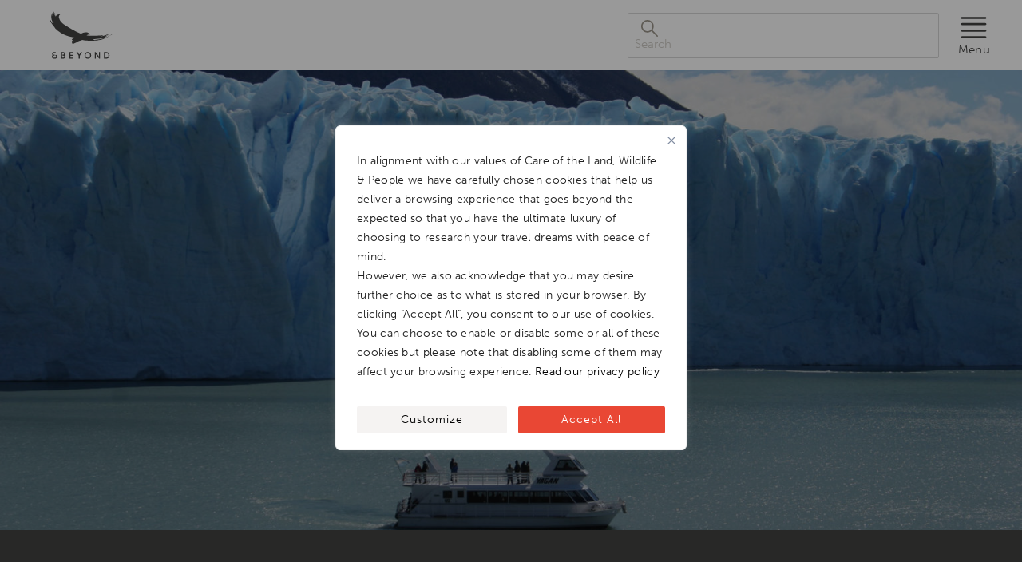

--- FILE ---
content_type: text/html; charset=UTF-8
request_url: https://www.andbeyond.com/destinations/south-america/argentina/calafate/
body_size: 23509
content:
<!DOCTYPE html>
<html lang="en-ZA" prefix="og: https://ogp.me/ns#">

<head>
  <meta itemprop="name" content="Luxury African Safaris,South America &amp; South Asia Tours|andBeyond" />
  <meta itemprop="url" content="https://www.andbeyond.com/" />

  <meta charset="utf-8" />
  <meta http-equiv="X-UA-Compatible" content="IE=edge" />
  <meta name="viewport" content="width=device-width,initial-scale=1.0" />

  <link rel="icon" type="image/png" href="https://www.andbeyond.com/wp-content/themes/andbeyond2024/public/img/favicon-96x96.png" sizes="96x96" />
  <link rel="icon" type="image/svg+xml" href="https://www.andbeyond.com/wp-content/themes/andbeyond2024/public/img/favicon.svg" />
  <link rel="shortcut icon" href="https://www.andbeyond.com/wp-content/themes/andbeyond2024/public/img/favicon.ico" />
  <link rel="apple-touch-icon" sizes="180x180" href="https://www.andbeyond.com/wp-content/themes/andbeyond2024/public/img/apple-touch-icon.png" />
  <meta name="apple-mobile-web-app-title" content="andBeyond" />
  <link rel="manifest" href="https://www.andbeyond.com/wp-content/themes/andbeyond2024/public/img/site.webmanifest" />

  <!-- CSS Font files -->
  <link rel="preconnect" href="https://use.typekit.net" crossorigin />
  <link rel="preload" as="style" href="https://use.typekit.net/qjq3bix.css" onload="this.rel = 'stylesheet'" />
  <style type="text/css">
    /* 
    NB: dont show any vue components till they have mounted, 
    prevents Cumulative Layout Shift
    */
    [v-cloak] {
      opacity: 0 !important;
      visibility: hidden !important;
    }
  </style>


  
<!-- Search Engine Optimization by Rank Math PRO - https://rankmath.com/ -->
<title>Calafate | Perito Moreno glacier. | Patagonia | andBeyond</title>
<link data-rocket-prefetch href="https://use.typekit.net" rel="dns-prefetch">
<link data-rocket-prefetch href="https://edge.approachguides.com" rel="dns-prefetch"><link rel="preload" data-rocket-preload as="image" href="https://www.andbeyond.com/wp-content/plugins/webtoffee-cookie-consent/lite/frontend/images/close.svg" fetchpriority="high">
<meta name="description" content="Calafate sits on the edge of the Patagonia ice field and is Argentina’s gateway to witnessing the giant Perito Moreno glacier."/>
<meta name="robots" content="follow, index, max-snippet:-1, max-video-preview:-1, max-image-preview:large"/>
<link rel="canonical" href="https://www.andbeyond.com/destinations/south-america/argentina/calafate/" />
<meta property="og:locale" content="en_US" />
<meta property="og:type" content="article" />
<meta property="og:title" content="Calafate | Perito Moreno glacier. | Patagonia | andBeyond" />
<meta property="og:description" content="Calafate sits on the edge of the Patagonia ice field and is Argentina’s gateway to witnessing the giant Perito Moreno glacier." />
<meta property="og:url" content="https://www.andbeyond.com/destinations/south-america/argentina/calafate/" />
<meta property="og:site_name" content="Luxury African Safaris,South America &amp; South Asia Tours|andBeyond" />
<meta property="article:publisher" content="https://www.facebook.com/andBeyondTravel/" />
<meta name="twitter:card" content="summary_large_image" />
<meta name="twitter:title" content="Calafate | Perito Moreno glacier. | Patagonia | andBeyond" />
<meta name="twitter:description" content="Calafate sits on the edge of the Patagonia ice field and is Argentina’s gateway to witnessing the giant Perito Moreno glacier." />
<meta name="twitter:site" content="@andbeyondtravel" />
<meta name="twitter:label1" content="Items" />
<meta name="twitter:data1" content="9" />
<script type="application/ld+json" class="rank-math-schema-pro">{"@context":"https://schema.org","@graph":[{"@type":"Organization","@id":"https://www.andbeyond.com/#organization","name":"andBeyond","url":"https://www.andbeyond.com","sameAs":["https://www.facebook.com/andBeyondTravel/","https://twitter.com/andbeyondtravel"],"logo":{"@type":"ImageObject","@id":"https://www.andbeyond.com/#logo","url":"https://www.andbeyond.com/wp-content/uploads/sites/5/Auth0-Logo.png","contentUrl":"https://www.andbeyond.com/wp-content/uploads/sites/5/Auth0-Logo.png","caption":"Luxury African Safaris,South America &amp; South Asia Tours|andBeyond","inLanguage":"en-ZA","width":"150","height":"150"}},{"@type":"WebSite","@id":"https://www.andbeyond.com/#website","url":"https://www.andbeyond.com","name":"Luxury African Safaris,South America &amp; South Asia Tours|andBeyond","publisher":{"@id":"https://www.andbeyond.com/#organization"},"inLanguage":"en-ZA"},{"@type":"CollectionPage","@id":"https://www.andbeyond.com/destinations/south-america/argentina/calafate/#webpage","url":"https://www.andbeyond.com/destinations/south-america/argentina/calafate/","name":"Calafate | Perito Moreno glacier. | Patagonia | andBeyond","isPartOf":{"@id":"https://www.andbeyond.com/#website"},"inLanguage":"en-ZA"}]}</script>
<!-- /Rank Math WordPress SEO plugin -->

<link rel='dns-prefetch' href='//www.andbeyond.com' />
<link rel='dns-prefetch' href='//res.cloudinary.com' />

<link rel='preconnect' href='https://res.cloudinary.com' />
<link rel="alternate" type="application/rss+xml" title="Luxury African Safaris,South America &amp; South Asia Tours|andBeyond &raquo; Feed" href="https://www.andbeyond.com/feed/" />
<link rel="alternate" type="application/rss+xml" title="Luxury African Safaris,South America &amp; South Asia Tours|andBeyond &raquo; Calafate Destination Feed" href="https://www.andbeyond.com/destinations/south-america/argentina/calafate/feed/" />
<style id='wp-img-auto-sizes-contain-inline-css' type='text/css'>
img:is([sizes=auto i],[sizes^="auto," i]){contain-intrinsic-size:3000px 1500px}
/*# sourceURL=wp-img-auto-sizes-contain-inline-css */
</style>
<style id='classic-theme-styles-inline-css' type='text/css'>
/*! This file is auto-generated */
.wp-block-button__link{color:#fff;background-color:#32373c;border-radius:9999px;box-shadow:none;text-decoration:none;padding:calc(.667em + 2px) calc(1.333em + 2px);font-size:1.125em}.wp-block-file__button{background:#32373c;color:#fff;text-decoration:none}
/*# sourceURL=/wp-includes/css/classic-themes.min.css */
</style>
<link rel='stylesheet' id='auth0-widget-css' href='https://www.andbeyond.com/wp-content/plugins/auth0/assets/css/main.css?ver=4.6.2' type='text/css' media='all' />
<script type="text/javascript" id="webtoffee-cookie-consent-js-extra">
/* <![CDATA[ */
var _wccConfig = {"_ipData":[],"_assetsURL":"https://www.andbeyond.com/wp-content/plugins/webtoffee-cookie-consent/lite/frontend/images/","_publicURL":"https://www.andbeyond.com","_categories":[{"name":"Necessary","slug":"necessary","isNecessary":true,"ccpaDoNotSell":true,"cookies":[{"cookieID":"LS_CSRF_TOKEN","domain":"salesiq.zohopublic.eu","provider":"cloudflare.com"},{"cookieID":"wt_consent","domain":"www.andbeyond.com","provider":""},{"cookieID":"__cf_bm","domain":".vimeo.com","provider":"cloudflare.com"},{"cookieID":"_cfuvid","domain":".vimeo.com","provider":""},{"cookieID":"ASP.NET_SessionId","domain":"applybe.com","provider":"microsoftonline.com"},{"cookieID":"ARRAffinity","domain":".applybe.com","provider":"monitor.azure.com|azureedge.net"}],"active":true,"defaultConsent":{"gdpr":true,"ccpa":true},"foundNoCookieScript":false},{"name":"Functional","slug":"functional","isNecessary":false,"ccpaDoNotSell":true,"cookies":[{"cookieID":"uesign","domain":"salesiq.zohopublic.eu","provider":"salesiq.zoho.com"},{"cookieID":"_zcsr_tmp","domain":"salesiq.zohopublic.eu","provider":"zoho.com"},{"cookieID":"yt-remote-device-id","domain":"youtube.com","provider":"youtube.com"},{"cookieID":"ytidb::LAST_RESULT_ENTRY_KEY","domain":"youtube.com","provider":"youtube.com"},{"cookieID":"yt-remote-connected-devices","domain":"youtube.com","provider":"youtube.com"},{"cookieID":"yt-remote-cast-installed","domain":"youtube.com","provider":"youtube.com"},{"cookieID":"yt-remote-session-app","domain":"youtube.com","provider":"youtube.com"},{"cookieID":"yt-remote-session-name","domain":"youtube.com","provider":"youtube.com"},{"cookieID":"yt-remote-fast-check-period","domain":"youtube.com","provider":"youtube.com"}],"active":true,"defaultConsent":{"gdpr":false,"ccpa":false},"foundNoCookieScript":false},{"name":"Analytics","slug":"analytics","isNecessary":false,"ccpaDoNotSell":true,"cookies":[{"cookieID":"CLID","domain":"www.clarity.ms","provider":"clarity.ms"},{"cookieID":"dmSessionID","domain":"www.andbeyond.com","provider":"static.trackedweb.net/js/_dmptv4.js"},{"cookieID":"_clck","domain":".andbeyond.com","provider":"clarity.ms"},{"cookieID":"_fbp","domain":".andbeyond.com","provider":"facebook.net"},{"cookieID":"_clsk","domain":".andbeyond.com","provider":"clarity.ms"},{"cookieID":"SM","domain":".c.clarity.ms","provider":"clarity.ms"},{"cookieID":"_ga","domain":".andbeyond.com","provider":"google-analytics.com|googletagmanager.com/gtag/js"},{"cookieID":"_gid","domain":".andbeyond.com","provider":"google-analytics.com|googletagmanager.com/gtag/js"},{"cookieID":"MR","domain":".c.bing.com","provider":"bing.com"},{"cookieID":"_gat_UA-*","domain":".andbeyond.com","provider":"google-analytics.com|googletagmanager.com/gtag/js"},{"cookieID":"_gcl_au","domain":".andbeyond.com","provider":"googletagmanager.com"},{"cookieID":"_ga_*","domain":".andbeyond.com","provider":"google-analytics.com|googletagmanager.com/gtag/js"},{"cookieID":"utsdb","domain":"andbeyond.com","provider":"salesiq.zoho.com"},{"cookieID":"siqlsdb","domain":"andbeyond.com","provider":"salesiq.zoho.com"}],"active":true,"defaultConsent":{"gdpr":false,"ccpa":false},"foundNoCookieScript":false},{"name":"Performance","slug":"performance","isNecessary":false,"ccpaDoNotSell":true,"cookies":[{"cookieID":"_uetsid","domain":".andbeyond.com","provider":"bing.com"},{"cookieID":"_uetvid","domain":".andbeyond.com","provider":"bing.com"},{"cookieID":"SRM_B","domain":".c.bing.com","provider":"bing.com"}],"active":true,"defaultConsent":{"gdpr":false,"ccpa":false},"foundNoCookieScript":false},{"name":"Advertisement","slug":"advertisement","isNecessary":false,"ccpaDoNotSell":true,"cookies":[{"cookieID":"MUID","domain":".bing.com","provider":"bing.com"},{"cookieID":"ANONCHK","domain":".c.clarity.ms","provider":"bing.com"},{"cookieID":"test_cookie","domain":".doubleclick.net","provider":"doubleclick.net"},{"cookieID":"IDE","domain":".doubleclick.net","provider":"doubleclick.net"},{"cookieID":"YSC","domain":".youtube.com","provider":"youtube.com"},{"cookieID":"VISITOR_INFO1_LIVE","domain":".youtube.com","provider":"youtube.com"},{"cookieID":"VISITOR_PRIVACY_METADATA","domain":".youtube.com","provider":"youtube.com"},{"cookieID":"yt.innertube::requests","domain":"youtube.com","provider":"youtube.com"},{"cookieID":"yt.innertube::nextId","domain":"youtube.com","provider":"youtube.com"}],"active":true,"defaultConsent":{"gdpr":false,"ccpa":false},"foundNoCookieScript":false},{"name":"Others","slug":"others","isNecessary":false,"ccpaDoNotSell":true,"cookies":[{"cookieID":"recordID","domain":"www.andbeyond.com","provider":""},{"cookieID":"andbeyond-_zldp","domain":".andbeyond.com","provider":""},{"cookieID":"andbeyond-_zldt","domain":".andbeyond.com","provider":""},{"cookieID":"zalb_b3e783bb62","domain":"salesiq.zohopublic.eu","provider":""},{"cookieID":"MSPTC","domain":".bing.com","provider":""},{"cookieID":"Survey-065c788731bc999e3zdtf6325d1e03022694","domain":"r1.dotmailer-surveys.com","provider":""},{"cookieID":"Survey-Started-065c788731bc999e3zdtf6325d1e03022694","domain":"r1.dotmailer-surveys.com","provider":""},{"cookieID":"cf_clearance","domain":".r1.dotdigital-pages.com","provider":""},{"cookieID":"LP-9F7FCFED98D4E5F35BITFD3DE947FE9CC122","domain":".r1.dotdigital-pages.com","provider":""},{"cookieID":"responder-5BIT-BTK","domain":".r1.dotdigital-pages.com","provider":""},{"cookieID":"Survey-Started-302339","domain":".r1.dotdigital-pages.com","provider":""},{"cookieID":"responder-5BIT-4VE","domain":".r1.dotdigital-pages.com","provider":""},{"cookieID":"Survey-Started-231676","domain":".r1.dotdigital-pages.com","provider":""},{"cookieID":"responder-5BIT-2T1","domain":".r1.dotdigital-pages.com","provider":""},{"cookieID":"Survey-Started-209226","domain":".r1.dotdigital-pages.com","provider":""},{"cookieID":"Survey-8b75478b0bbd8a0b3v2d228f913d732ed217","domain":"r1.dotmailer-surveys.com","provider":""},{"cookieID":"Survey-Started-8b75478b0bbd8a0b3v2d228f913d732ed217","domain":"r1.dotmailer-surveys.com","provider":""},{"cookieID":"referer_copy","domain":"applybe.com","provider":""},{"cookieID":"utm_source_copy","domain":"applybe.com","provider":""},{"cookieID":"searchstring","domain":"applybe.com","provider":""},{"cookieID":"keywords","domain":"applybe.com","provider":""},{"cookieID":"Culture","domain":"applybe.com","provider":""},{"cookieID":"SRVNAME","domain":"tradepartner.andbeyond.com","provider":""},{"cookieID":"responder-5BIT-2A4","domain":".r1.dotdigital-pages.com","provider":""},{"cookieID":"Survey-Started-203355","domain":".r1.dotdigital-pages.com","provider":""},{"cookieID":"responder-5BIT-8DA","domain":".r1.dotdigital-pages.com","provider":""},{"cookieID":"Survey-Started-264223","domain":".r1.dotdigital-pages.com","provider":""}],"active":true,"defaultConsent":{"gdpr":false,"ccpa":false},"foundNoCookieScript":false}],"_activeLaw":"gdpr","_rootDomain":"","_block":"1","_showBanner":"1","_bannerConfig":{"GDPR":{"settings":{"type":"popup","position":"center","applicableLaw":"gdpr","preferenceCenter":"center","selectedRegion":"ALL","consentExpiry":365,"shortcodes":[{"key":"wcc_readmore","content":"\u003Ca href=\"https://www.andbeyond.com/notices/privacy-policy/\" class=\"wcc-policy\" aria-label=\"[wcc_readmore_text]\" target=\"_blank\" rel=\"noopener\" data-tag=\"readmore-button\"\u003ERead our privacy policy\u003C/a\u003E","tag":"readmore-button","status":true,"attributes":{"rel":"nofollow","target":"_blank"}},{"key":"wcc_show_desc","content":"\u003Cbutton class=\"wcc-show-desc-btn\" data-tag=\"show-desc-button\" aria-label=\"Show more\"\u003EShow more\u003C/button\u003E","tag":"show-desc-button","status":true,"attributes":[]},{"key":"wcc_hide_desc","content":"\u003Cbutton class=\"wcc-show-desc-btn\" data-tag=\"hide-desc-button\" aria-label=\"Show less\"\u003EShow less\u003C/button\u003E","tag":"hide-desc-button","status":true,"attributes":[]},{"key":"wcc_category_toggle_label","content":"[wcc_{{status}}_category_label] [wcc_preference_{{category_slug}}_title]","tag":"","status":true,"attributes":[]},{"key":"wcc_enable_category_label","content":"Enable","tag":"","status":true,"attributes":[]},{"key":"wcc_disable_category_label","content":"Disable","tag":"","status":true,"attributes":[]},{"key":"wcc_video_placeholder","content":"\u003Cdiv class=\"video-placeholder-normal\" data-tag=\"video-placeholder\" id=\"[UNIQUEID]\"\u003E\u003Cp class=\"video-placeholder-text-normal\" data-tag=\"placeholder-title\"\u003EPlease accept {category} cookies to access this content\u003C/p\u003E\u003C/div\u003E","tag":"","status":true,"attributes":[]},{"key":"wcc_enable_optout_label","content":"Enable","tag":"","status":true,"attributes":[]},{"key":"wcc_disable_optout_label","content":"Disable","tag":"","status":true,"attributes":[]},{"key":"wcc_optout_toggle_label","content":"[wcc_{{status}}_optout_label] [wcc_optout_option_title]","tag":"","status":true,"attributes":[]},{"key":"wcc_optout_option_title","content":"Do Not Sell or Share My Personal Information","tag":"","status":true,"attributes":[]},{"key":"wcc_optout_close_label","content":"Close","tag":"","status":true,"attributes":[]}],"bannerEnabled":true},"behaviours":{"reloadBannerOnAccept":false,"loadAnalyticsByDefault":false,"animations":{"onLoad":"animate","onHide":"sticky"}},"config":{"revisitConsent":{"status":false,"tag":"revisit-consent","position":"bottom-left","meta":{"url":"#"},"styles":[],"elements":{"title":{"type":"text","tag":"revisit-consent-title","status":true,"styles":{"color":"#0056a7"}}}},"preferenceCenter":{"toggle":{"status":true,"tag":"detail-category-toggle","type":"toggle","states":{"active":{"styles":{"background-color":"#000000"}},"inactive":{"styles":{"background-color":"#D0D5D2"}}}},"poweredBy":{"status":false,"tag":"detail-powered-by","styles":{"background-color":"#EDEDED","color":"#293C5B"}}},"categoryPreview":{"status":false,"toggle":{"status":true,"tag":"detail-category-preview-toggle","type":"toggle","states":{"active":{"styles":{"background-color":"#000000"}},"inactive":{"styles":{"background-color":"#D0D5D2"}}}}},"videoPlaceholder":{"status":true,"styles":{"background-color":"#000000","border-color":"#000000","color":"#ffffff"}},"readMore":{"status":true,"tag":"readmore-button","type":"link","meta":{"noFollow":true,"newTab":true},"styles":{"color":"#000000","background-color":"transparent","border-color":"transparent"}},"auditTable":{"status":true},"optOption":{"status":true,"toggle":{"status":true,"tag":"optout-option-toggle","type":"toggle","states":{"active":{"styles":{"background-color":"#000000"}},"inactive":{"styles":{"background-color":"#FFFFFF"}}}},"gpcOption":false}}}},"_version":"3.4.4","_logConsent":"1","_tags":[{"tag":"accept-button","styles":{"color":"#FFFFFF","background-color":"#E94734","border-color":"#E94734"}},{"tag":"reject-button","styles":{"color":"#000000","background-color":"transparent","border-color":"#000000"}},{"tag":"settings-button","styles":{"color":"#000000","background-color":"#F5F3F2","border-color":"#F5F3F2"}},{"tag":"readmore-button","styles":{"color":"#000000","background-color":"transparent","border-color":"transparent"}},{"tag":"donotsell-button","styles":{"color":"#1863dc","background-color":"transparent","border-color":"transparent"}},{"tag":"accept-button","styles":{"color":"#FFFFFF","background-color":"#E94734","border-color":"#E94734"}},{"tag":"revisit-consent","styles":[]}],"_rtl":"","_lawSelected":["GDPR"],"_restApiUrl":"https://directory.cookieyes.com/api/v1/ip","_renewConsent":"","_restrictToCA":"","_customEvents":"","_ccpaAllowedRegions":[],"_gdprAllowedRegions":[],"_closeButtonAction":"reject","_ssl":"1","_providersToBlock":[{"re":"salesiq.zoho.com","categories":["functional","analytics"]},{"re":"zoho.com","categories":["functional"]},{"re":"youtube.com","categories":["functional","advertisement"]},{"re":"clarity.ms","categories":["analytics"]},{"re":"static.trackedweb.net/js/_dmptv4.js","categories":["analytics"]},{"re":"facebook.net","categories":["analytics"]},{"re":"google-analytics.com|googletagmanager.com/gtag/js","categories":["analytics"]},{"re":"bing.com","categories":["analytics","performance","advertisement"]},{"re":"googletagmanager.com","categories":["analytics"]},{"re":"doubleclick.net","categories":["advertisement"]}]};
var _wccStyles = {"css":{"GDPR":".wcc-overlay{background: #000000; opacity: 0.4; position: fixed; top: 0; left: 0; width: 100%; height: 100%; z-index: 9999999;}.wcc-popup-overflow{overflow: hidden;}.wcc-hide{display: none;}.wcc-btn-revisit-wrapper{display: flex; padding: 6px; border-radius: 8px; opacity: 0px; background-color:#ffffff; box-shadow: 0px 3px 10px 0px #798da04d;  align-items: center; justify-content: center;  position: fixed; z-index: 999999; cursor: pointer;}.wcc-revisit-bottom-left{bottom: 15px; left: 15px;}.wcc-revisit-bottom-right{bottom: 15px; right: 15px;}.wcc-btn-revisit-wrapper .wcc-btn-revisit{display: flex; align-items: center; justify-content: center; background: none; border: none; cursor: pointer; position: relative; margin: 0; padding: 0;}.wcc-btn-revisit-wrapper .wcc-btn-revisit img{max-width: fit-content; margin: 0; } .wcc-btn-revisit-wrapper .wcc-revisit-help-text{font-size:14px; margin-left:4px; display:none;}.wcc-btn-revisit-wrapper:hover .wcc-revisit-help-text, .wcc-btn-revisit-wrapper:focus-within .wcc-revisit-help-text { display: block;}.wcc-revisit-hide{display: none;}.wcc-preference-btn:hover{cursor:pointer; text-decoration:underline;}.wcc-cookie-audit-table { font-family: inherit; border-collapse: collapse; width: 100%;} .wcc-cookie-audit-table th, .wcc-cookie-audit-table td {text-align: left; padding: 10px; font-size: 12px; color: #000000; word-break: normal; background-color: #d9dfe7; border: 1px solid #cbced6;} .wcc-cookie-audit-table tr:nth-child(2n + 1) td { background: #f1f5fa; }.wcc-consent-container{position: fixed; width: 440px; box-sizing: border-box; z-index: 99999999; transform: translate(-50%, -50%); border-radius: 6px;}.wcc-consent-container .wcc-consent-bar{background: #ffffff; border: 1px solid; padding: 20px 26px; border-radius: 6px; box-shadow: 0 -1px 10px 0 #acabab4d;}.wcc-consent-bar .wcc-banner-btn-close{position: absolute; right: 14px; top: 14px; background: none; border: none; cursor: pointer; padding: 0; margin: 0; height: auto; width: auto; min-height: 0; line-height: 0; text-shadow: none; box-shadow: none;}.wcc-consent-bar .wcc-banner-btn-close img{height: 10px; width: 10px; margin: 0;}.wcc-popup-center{top: 50%; left: 50%;}.wcc-custom-brand-logo-wrapper .wcc-custom-brand-logo{width: 100px; height: auto; margin: 0 0 12px 0;}.wcc-notice .wcc-title{color: #212121; font-weight: 700; font-size: 18px; line-height: 24px; margin: 0 0 12px 0; word-break: break-word;}.wcc-notice-des *{font-size: 14px;}.wcc-notice-des{color: #212121; font-size: 14px; line-height: 24px; font-weight: 400;}.wcc-notice-des img{min-height: 25px; min-width: 25px;}.wcc-consent-bar .wcc-notice-des p{color: inherit; margin-top: 0; word-break: break-word;}.wcc-notice-des p:last-child{margin-bottom: 0;}.wcc-notice-des a.wcc-policy,.wcc-notice-des button.wcc-policy{font-size: 14px; color: #1863dc; white-space: nowrap; cursor: pointer; background: transparent; border: 1px solid; text-decoration: underline;}.wcc-notice-des button.wcc-policy{padding: 0;}.wcc-notice-des a.wcc-policy:focus-visible,.wcc-consent-bar .wcc-banner-btn-close:focus-visible,.wcc-notice-des button.wcc-policy:focus-visible,.wcc-preference-content-wrapper .wcc-show-desc-btn:focus-visible,.wcc-accordion-header .wcc-accordion-btn:focus-visible,.wcc-preference-header .wcc-btn-close:focus-visible,.wcc-switch input[type=\"checkbox\"]:focus-visible,.wcc-btn:focus-visible{outline: 2px solid #1863dc; outline-offset: 2px;}.wcc-btn:focus:not(:focus-visible),.wcc-accordion-header .wcc-accordion-btn:focus:not(:focus-visible),.wcc-preference-content-wrapper .wcc-show-desc-btn:focus:not(:focus-visible),.wcc-btn-revisit-wrapper .wcc-btn-revisit:focus:not(:focus-visible),.wcc-preference-header .wcc-btn-close:focus:not(:focus-visible),.wcc-consent-bar .wcc-banner-btn-close:focus:not(:focus-visible){outline: 0;}button.wcc-show-desc-btn:not(:hover):not(:active){color: #1863dc; background: transparent;}button.wcc-accordion-btn:not(:hover):not(:active),button.wcc-banner-btn-close:not(:hover):not(:active),button.wcc-btn-close:not(:hover):not(:active),button.wcc-btn-revisit:not(:hover):not(:active){background: transparent;}.wcc-consent-bar button:hover,.wcc-modal.wcc-modal-open button:hover,.wcc-consent-bar button:focus,.wcc-modal.wcc-modal-open button:focus{text-decoration: none;}.wcc-notice-btn-wrapper{display: flex; justify-content: center; align-items: center; flex-wrap: wrap; gap: 8px; margin-top: 16px;}.wcc-notice-btn-wrapper .wcc-btn{text-shadow: none; box-shadow: none;}.wcc-btn{flex: auto; max-width: 100%; font-size: 14px; font-family: inherit; line-height: 24px; padding: 8px; font-weight: 500; border-radius: 2px; cursor: pointer; text-align: center; text-transform: none; min-height: 0;}.wcc-btn:hover{opacity: 0.8;}.wcc-btn-customize{color: #1863dc; background: transparent; border: 2px solid #1863dc;}.wcc-btn-reject{color: #1863dc; background: transparent; border: 2px solid #1863dc;}.wcc-btn-accept{background: #1863dc; color: #ffffff; border: 2px solid #1863dc;}.wcc-btn:last-child{margin-right: 0;}@media (max-width: 576px){.wcc-box-bottom-left{bottom: 0; left: 0;}.wcc-box-bottom-right{bottom: 0; right: 0;}.wcc-box-top-left{top: 0; left: 0;}.wcc-box-top-right{top: 0; right: 0;}}@media (max-width: 440px){.wcc-popup-center{width: 100%; max-width: 100%;}.wcc-consent-container .wcc-consent-bar{padding: 20px 0;}.wcc-custom-brand-logo-wrapper, .wcc-notice .wcc-title, .wcc-notice-des, .wcc-notice-btn-wrapper{padding: 0 24px;}.wcc-notice-des{max-height: 40vh; overflow-y: scroll;}.wcc-notice-btn-wrapper{flex-direction: column; gap: 10px;}.wcc-btn{width: 100%;}.wcc-notice-btn-wrapper .wcc-btn-customize{order: 2;}.wcc-notice-btn-wrapper .wcc-btn-reject{order: 3;}.wcc-notice-btn-wrapper .wcc-btn-accept{order: 1;}}@media (max-width: 352px){.wcc-notice .wcc-title{font-size: 16px;}.wcc-notice-des *{font-size: 12px;}.wcc-notice-des, .wcc-btn, .wcc-notice-des a.wcc-policy{font-size: 12px;}}.wcc-modal.wcc-modal-open{display: flex; visibility: visible; -webkit-transform: translate(-50%, -50%); -moz-transform: translate(-50%, -50%); -ms-transform: translate(-50%, -50%); -o-transform: translate(-50%, -50%); transform: translate(-50%, -50%); top: 50%; left: 50%; transition: all 1s ease;}.wcc-modal{box-shadow: 0 32px 68px rgba(0, 0, 0, 0.3); margin: 0 auto; position: fixed; max-width: 100%; background: #ffffff; top: 50%; box-sizing: border-box; border-radius: 6px; z-index: 999999999; color: #212121; -webkit-transform: translate(-50%, 100%); -moz-transform: translate(-50%, 100%); -ms-transform: translate(-50%, 100%); -o-transform: translate(-50%, 100%); transform: translate(-50%, 100%); visibility: hidden; transition: all 0s ease;}.wcc-preference-center{max-height: 79vh; overflow: hidden; width: 845px; overflow: hidden; flex: 1 1 0; display: flex; flex-direction: column; border-radius: 6px;}.wcc-preference-header{display: flex; align-items: center; justify-content: space-between; padding: 22px 24px; border-bottom: 1px solid;}.wcc-preference-header .wcc-preference-title{font-size: 18px; font-weight: 700; line-height: 24px; word-break: break-word;}.wcc-google-privacy-url a {text-decoration:none;color: #1863dc;cursor:pointer;} .wcc-preference-header .wcc-btn-close{cursor: pointer; vertical-align: middle; padding: 0; margin: 0; background: none; border: none; height: auto; width: auto; min-height: 0; line-height: 0; box-shadow: none; text-shadow: none;}.wcc-preference-header .wcc-btn-close img{margin: 0; height: 10px; width: 10px;}.wcc-preference-body-wrapper{padding: 0 24px; flex: 1; overflow: auto; box-sizing: border-box;}.wcc-preference-content-wrapper *,.wcc-preference-body-wrapper *{font-size: 14px;}.wcc-preference-content-wrapper{font-size: 14px; line-height: 24px; font-weight: 400; padding: 12px 0; }.wcc-preference-content-wrapper img{min-height: 25px; min-width: 25px;}.wcc-preference-content-wrapper .wcc-show-desc-btn{font-size: 14px; font-family: inherit; color: #1863dc; text-decoration: none; line-height: 24px; padding: 0; margin: 0; white-space: nowrap; cursor: pointer; background: transparent; border-color: transparent; text-transform: none; min-height: 0; text-shadow: none; box-shadow: none;}.wcc-preference-body-wrapper .wcc-preference-content-wrapper p{color: inherit; margin-top: 0;}.wcc-preference-content-wrapper p:last-child{margin-bottom: 0;}.wcc-accordion-wrapper{margin-bottom: 10px;}.wcc-accordion{border-bottom: 1px solid;}.wcc-accordion:last-child{border-bottom: none;}.wcc-accordion .wcc-accordion-item{display: flex; margin-top: 10px;}.wcc-accordion .wcc-accordion-body{display: none;}.wcc-accordion.wcc-accordion-active .wcc-accordion-body{display: block; padding: 0 22px; margin-bottom: 16px;}.wcc-accordion-header-wrapper{width: 100%; cursor: pointer;}.wcc-accordion-item .wcc-accordion-header{display: flex; justify-content: space-between; align-items: center;}.wcc-accordion-header .wcc-accordion-btn{font-size: 16px; font-family: inherit; color: #212121; line-height: 24px; background: none; border: none; font-weight: 700; padding: 0; margin: 0; cursor: pointer; text-transform: none; min-height: 0; text-shadow: none; box-shadow: none;}.wcc-accordion-header .wcc-always-active{color: #008000; font-weight: 600; line-height: 24px; font-size: 14px;}.wcc-accordion-header-des *{font-size: 14px;}.wcc-accordion-header-des{font-size: 14px; line-height: 24px; margin: 10px 0 16px 0;}.wcc-accordion-header-wrapper .wcc-accordion-header-des p{color: inherit; margin-top: 0;}.wcc-accordion-chevron{margin-right: 22px; position: relative; cursor: pointer;}.wcc-accordion-chevron-hide{display: none;}.wcc-accordion .wcc-accordion-chevron i::before{content: \"\"; position: absolute; border-right: 1.4px solid; border-bottom: 1.4px solid; border-color: inherit; height: 6px; width: 6px; -webkit-transform: rotate(-45deg); -moz-transform: rotate(-45deg); -ms-transform: rotate(-45deg); -o-transform: rotate(-45deg); transform: rotate(-45deg); transition: all 0.2s ease-in-out; top: 8px;}.wcc-accordion.wcc-accordion-active .wcc-accordion-chevron i::before{-webkit-transform: rotate(45deg); -moz-transform: rotate(45deg); -ms-transform: rotate(45deg); -o-transform: rotate(45deg); transform: rotate(45deg);}.wcc-audit-table{background: #f4f4f4; border-radius: 6px;}.wcc-audit-table .wcc-empty-cookies-text{color: inherit; font-size: 12px; line-height: 24px; margin: 0; padding: 10px;}.wcc-audit-table .wcc-cookie-des-table{font-size: 12px; line-height: 24px; font-weight: normal; padding: 15px 10px; border-bottom: 1px solid; border-bottom-color: inherit; margin: 0;}.wcc-audit-table .wcc-cookie-des-table:last-child{border-bottom: none;}.wcc-audit-table .wcc-cookie-des-table li{list-style-type: none; display: flex; padding: 3px 0;}.wcc-audit-table .wcc-cookie-des-table li:first-child{padding-top: 0;}.wcc-cookie-des-table li div:first-child{width: 100px; font-weight: 600; word-break: break-word; word-wrap: break-word;}.wcc-cookie-des-table li div:last-child{flex: 1; word-break: break-word; word-wrap: break-word; margin-left: 8px;}.wcc-cookie-des-table li div:last-child p{color: inherit; margin-top: 0;}.wcc-cookie-des-table li div:last-child p:last-child{margin-bottom: 0;}.wcc-footer-shadow{display: block; width: 100%; height: 40px; background: linear-gradient(180deg, rgba(255, 255, 255, 0) 0%, #ffffff 100%); position: absolute; bottom: calc(100% - 1px);}.wcc-footer-wrapper{position: relative;}.wcc-prefrence-btn-wrapper{display: flex; flex-wrap: wrap; gap: 8px; align-items: center; justify-content: center; padding: 22px 24px; border-top: 1px solid;}.wcc-prefrence-btn-wrapper .wcc-btn{text-shadow: none; box-shadow: none;}.wcc-btn-preferences{color: #1863dc; background: transparent; border: 2px solid #1863dc;}.wcc-preference-header,.wcc-preference-body-wrapper,.wcc-preference-content-wrapper,.wcc-accordion-wrapper,.wcc-accordion,.wcc-accordion-wrapper,.wcc-footer-wrapper,.wcc-prefrence-btn-wrapper{border-color: inherit;}@media (max-width: 845px){.wcc-modal{max-width: calc(100% - 16px);}}@media (max-width: 576px){.wcc-modal{max-width: 100%;}.wcc-preference-center{max-height: 100vh;}.wcc-prefrence-btn-wrapper{flex-direction: column; gap: 10px;}.wcc-accordion.wcc-accordion-active .wcc-accordion-body{padding-right: 0;}.wcc-prefrence-btn-wrapper .wcc-btn{width: 100%;}.wcc-prefrence-btn-wrapper .wcc-btn-reject{order: 3;}.wcc-prefrence-btn-wrapper .wcc-btn-accept{order: 1;}.wcc-prefrence-btn-wrapper .wcc-btn-preferences{order: 2;}}@media (max-width: 425px){.wcc-accordion-chevron{margin-right: 15px;}.wcc-accordion.wcc-accordion-active .wcc-accordion-body{padding: 0 15px;}}@media (max-width: 352px){.wcc-preference-header .wcc-preference-title{font-size: 16px;}.wcc-preference-header{padding: 16px 24px;}.wcc-preference-content-wrapper *, .wcc-accordion-header-des *{font-size: 12px;}.wcc-preference-content-wrapper, .wcc-preference-content-wrapper .wcc-show-more, .wcc-accordion-header .wcc-always-active, .wcc-accordion-header-des, .wcc-preference-content-wrapper .wcc-show-desc-btn{font-size: 12px;}.wcc-accordion-header .wcc-accordion-btn{font-size: 14px;}}.wcc-switch{display: flex;}.wcc-switch input[type=\"checkbox\"]{position: relative; width: 44px; height: 24px; margin: 0; background: #d0d5d2; -webkit-appearance: none; border-radius: 50px; cursor: pointer; outline: 0; border: none; top: 0;}.wcc-switch input[type=\"checkbox\"]:checked{background: #1863dc;}.wcc-switch input[type=\"checkbox\"]:before{position: absolute; content: \"\"; height: 20px; width: 20px; left: 2px; bottom: 2px; border-radius: 50%; background-color: white; -webkit-transition: 0.4s; transition: 0.4s; margin: 0;}.wcc-switch input[type=\"checkbox\"]:after{display: none;}.wcc-switch input[type=\"checkbox\"]:checked:before{-webkit-transform: translateX(20px); -ms-transform: translateX(20px); transform: translateX(20px);}@media (max-width: 425px){.wcc-switch input[type=\"checkbox\"]{width: 38px; height: 21px;}.wcc-switch input[type=\"checkbox\"]:before{height: 17px; width: 17px;}.wcc-switch input[type=\"checkbox\"]:checked:before{-webkit-transform: translateX(17px); -ms-transform: translateX(17px); transform: translateX(17px);}}.video-placeholder-youtube{background-size: 100% 100%; background-position: center; background-repeat: no-repeat; background-color: #b2b0b059; position: relative; display: flex; align-items: center; justify-content: center; max-width: 100%;}.video-placeholder-text-youtube{text-align: center; align-items: center; padding: 10px 16px; background-color: #000000cc; color: #ffffff; border: 1px solid; border-radius: 2px; cursor: pointer;}.video-placeholder-text-youtube:hover{text-decoration:underline;}.video-placeholder-normal{background-image: url(\"/wp-content/plugins/webtoffee-cookie-consent/lite/frontend/images/placeholder.svg\"); background-size: 80px; background-position: center; background-repeat: no-repeat; background-color: #b2b0b059; position: relative; display: flex; align-items: flex-end; justify-content: center; max-width: 100%;}.video-placeholder-text-normal{align-items: center; padding: 10px 16px; text-align: center; border: 1px solid; border-radius: 2px; cursor: pointer;}.wcc-rtl{direction: rtl; text-align: right;}.wcc-rtl .wcc-banner-btn-close{left: 9px; right: auto;}.wcc-rtl .wcc-notice-btn-wrapper .wcc-btn:last-child{margin-right: 8px;}.wcc-rtl .wcc-notice-btn-wrapper .wcc-btn:first-child{margin-right: 0;}.wcc-rtl .wcc-notice-btn-wrapper{margin-left: 0;}.wcc-rtl .wcc-prefrence-btn-wrapper .wcc-btn{margin-right: 8px;}.wcc-rtl .wcc-prefrence-btn-wrapper .wcc-btn:first-child{margin-right: 0;}.wcc-rtl .wcc-accordion .wcc-accordion-chevron i::before{border: none; border-left: 1.4px solid; border-top: 1.4px solid; left: 12px;}.wcc-rtl .wcc-accordion.wcc-accordion-active .wcc-accordion-chevron i::before{-webkit-transform: rotate(-135deg); -moz-transform: rotate(-135deg); -ms-transform: rotate(-135deg); -o-transform: rotate(-135deg); transform: rotate(-135deg);}@media (max-width: 768px){.wcc-rtl .wcc-notice-btn-wrapper{margin-right: 0;}}@media (max-width: 576px){.wcc-rtl .wcc-notice-btn-wrapper .wcc-btn:last-child{margin-right: 0;}.wcc-rtl .wcc-prefrence-btn-wrapper .wcc-btn{margin-right: 0;}.wcc-rtl .wcc-accordion.wcc-accordion-active .wcc-accordion-body{padding: 0 22px 0 0;}}@media (max-width: 425px){.wcc-rtl .wcc-accordion.wcc-accordion-active .wcc-accordion-body{padding: 0 15px 0 0;}}@media (max-width: 440px){.wcc-consent-bar .wcc-banner-btn-close,.wcc-preference-header .wcc-btn-close{padding: 17px;}.wcc-consent-bar .wcc-banner-btn-close {right: 2px; top: 6px; } .wcc-preference-header{padding: 12px 0 12px 24px;}} @media (min-width: 768px) and (max-width: 1024px) {.wcc-consent-bar .wcc-banner-btn-close,.wcc-preference-header .wcc-btn-close{padding: 17px;}.wcc-consent-bar .wcc-banner-btn-close {right: 2px; top: 6px; } .wcc-preference-header{padding: 12px 0 12px 24px;}}@supports not (gap: 10px){.wcc-btn{margin: 0 8px 0 0;}@media (max-width: 440px){.wcc-notice-btn-wrapper{margin-top: 0;}.wcc-btn{margin: 10px 0 0 0;}.wcc-notice-btn-wrapper .wcc-btn-accept{margin-top: 16px;}}@media (max-width: 576px){.wcc-prefrence-btn-wrapper .wcc-btn{margin: 10px 0 0 0;}.wcc-prefrence-btn-wrapper .wcc-btn-accept{margin-top: 0;}}}.wcc-hide-ad-settings{display: none;}button.wcc-iab-dec-btn,.wcc-child-accordion-header-wrapper .wcc-child-accordion-btn,.wcc-vendor-wrapper .wcc-show-table-btn{font-size: 14px; font-family: inherit; line-height: 24px; padding: 0; margin: 0; cursor: pointer; text-decoration: none; background: none; border: none; text-transform: none; min-height: 0; text-shadow: none; box-shadow: none;}button.wcc-iab-dec-btn{color: #1863dc;}.wcc-iab-detail-wrapper{display: flex; flex-direction: column; overflow: hidden; border-color: inherit; height: 100vh;}.wcc-iab-detail-wrapper .wcc-iab-preference-des,.wcc-iab-detail-wrapper .wcc-google-privacy-policy{padding: 12px 24px; font-size: 14px; line-height: 24px;}.wcc-iab-detail-wrapper .wcc-iab-preference-des p{color: inherit; margin-top: 0;}.wcc-iab-detail-wrapper .wcc-iab-preference-des p:last-child{margin-bottom: 0;}.wcc-iab-detail-wrapper .wcc-iab-navbar-wrapper{padding: 0 24px; border-color: inherit;}.wcc-iab-navbar-wrapper .wcc-iab-navbar{display: flex; list-style-type: none; margin: 0; padding: 0; border-bottom: 1px solid; border-color: inherit;}.wcc-iab-navbar .wcc-iab-nav-item{margin: 0 12px;}.wcc-iab-nav-item.wcc-iab-nav-item-active{border-bottom: 4px solid #000000;}.wcc-iab-navbar .wcc-iab-nav-item:first-child{margin: 0 12px 0 0;}.wcc-iab-navbar .wcc-iab-nav-item:last-child{margin: 0 0 0 12px;}.wcc-iab-nav-item button.wcc-iab-nav-btn{padding: 6px 0 14px; color: #757575; font-size: 16px; line-height: 24px; cursor: pointer; background: transparent; border-color: transparent; text-transform: none; min-height: 0; text-shadow: none; box-shadow: none;}.wcc-iab-nav-item.wcc-iab-nav-item-active button.wcc-iab-nav-btn{color: #1863dc; font-weight: 700;}.wcc-iab-detail-wrapper .wcc-iab-detail-sub-wrapper{flex: 1; overflow: auto; border-color: inherit;}.wcc-accordion .wcc-accordion-iab-item{display: flex; padding: 20px 0; cursor: pointer;}.wcc-accordion-header-wrapper .wcc-accordion-header{display: flex; align-items: center; justify-content: space-between;}.wcc-accordion-title {display:flex; align-items:center; font-size:16px;}.wcc-accordion-body .wcc-child-accordion{padding: 0 15px; background-color: #f4f4f4; box-shadow: inset 0px -1px 0px rgba(0, 0, 0, 0.1); border-radius: 6px; margin-bottom: 20px;}.wcc-child-accordion .wcc-child-accordion-item{display: flex; padding: 15px 0; cursor: pointer;}.wcc-accordion-body .wcc-child-accordion.wcc-accordion-active{padding: 0 15px 15px;}.wcc-child-accordion.wcc-accordion-active .wcc-child-accordion-item{padding: 15px 0 0;}.wcc-child-accordion-chevron{margin-right: 18px; position: relative; cursor: pointer;}.wcc-child-accordion .wcc-child-accordion-chevron i::before{content: \"\"; position: absolute; border-right: 1.4px solid; border-bottom: 1.4px solid; border-color: #212121; height: 6px; width: 6px; -webkit-transform: rotate(-45deg); -moz-transform: rotate(-45deg); -ms-transform: rotate(-45deg); -o-transform: rotate(-45deg); transform: rotate(-45deg); transition: all 0.2s ease-in-out; top: 8px;}.wcc-child-accordion.wcc-accordion-active .wcc-child-accordion-chevron i::before{top: 6px; -webkit-transform: rotate(45deg); -moz-transform: rotate(45deg); -ms-transform: rotate(45deg); -o-transform: rotate(45deg); transform: rotate(45deg);}.wcc-child-accordion-item .wcc-child-accordion-header-wrapper{display: flex; align-items: center; justify-content: space-between; flex-wrap: wrap; width: 100%;}.wcc-child-accordion-header-wrapper .wcc-child-accordion-btn{color: #212121; font-weight: 700; text-align: left;}.wcc-child-accordion-header-wrapper .wcc-switch-wrapper{color: #212121; display: flex; align-items: center; justify-content: end; flex-wrap: wrap;}.wcc-switch-wrapper .wcc-legitimate-switch-wrapper,.wcc-switch-wrapper .wcc-consent-switch-wrapper{display: flex; align-items: center; justify-content: center;}.wcc-legitimate-switch-wrapper.wcc-switch-separator{border-right: 1px solid #d0d5d2; padding: 0 10px 0 0;}.wcc-switch-wrapper .wcc-consent-switch-wrapper{padding: 0 0 0 10px;}.wcc-legitimate-switch-wrapper .wcc-switch-label,.wcc-consent-switch-wrapper .wcc-switch-label{font-size: 14px; line-height: 24px; margin: 0 8px 0 0;}.wcc-switch-sm{display: flex;}.wcc-switch-sm input[type=\"checkbox\"]{position: relative; width: 34px; height: 20px; margin: 0; background: #d0d5d2; -webkit-appearance: none; border-radius: 50px; cursor: pointer; outline: 0; border: none; top: 0;}.wcc-switch-sm input[type=\"checkbox\"]:checked{background: #1863dc;}.wcc-switch-sm input[type=\"checkbox\"]:before{position: absolute; content: \"\"; height: 16px; width: 16px; left: 2px; bottom: 2px; border-radius: 50%; background-color: white; -webkit-transition: 0.4s; transition: 0.4s; margin: 0;}.wcc-switch-sm input[type=\"checkbox\"]:checked:before{-webkit-transform: translateX(14px); -ms-transform: translateX(14px); transform: translateX(14px);}.wcc-switch-sm input[type=\"checkbox\"]:focus-visible{outline: 2px solid #1863dc; outline-offset: 2px;}.wcc-child-accordion .wcc-child-accordion-body,.wcc-preference-body-wrapper .wcc-iab-detail-title{display: none;}.wcc-child-accordion.wcc-accordion-active .wcc-child-accordion-body{display: block;}.wcc-accordion-iab-item .wcc-accordion-btn{color: inherit;}.wcc-child-accordion-body .wcc-iab-ad-settings-details{color: #212121; font-size: 12px; line-height: 24px; margin: 0 0 0 18px;}.wcc-child-accordion-body .wcc-iab-ad-settings-details *{font-size: 12px; line-height: 24px; word-wrap: break-word;}.wcc-iab-ad-settings-details .wcc-vendor-wrapper{color: #212121;}.wcc-iab-ad-settings-details .wcc-iab-ad-settings-details-des,.wcc-iab-ad-settings-details .wcc-vendor-privacy-link{margin: 13px 0 11px;}.wcc-iab-illustrations p,.wcc-iab-illustrations .wcc-iab-illustrations-des{margin: 0;}.wcc-iab-illustrations .wcc-iab-illustrations-title,.wcc-vendor-privacy-link .wcc-vendor-privacy-link-title,.wcc-vendor-legitimate-link .wcc-vendor-legitimate-link-title{font-weight: 700;}.wcc-vendor-privacy-link .external-link-img,.wcc-vendor-legitimate-link .external-link-img{display: inline-block; vertical-align: text-top;}.wcc-iab-illustrations .wcc-iab-illustrations-des{padding: 0 0 0 24px;}.wcc-iab-ad-settings-details .wcc-iab-vendors-count-wrapper{font-weight: 700; margin: 11px 0 0;}.wcc-vendor-wrapper .wcc-vendor-data-retention-section,.wcc-vendor-wrapper .wcc-vendor-purposes-section,.wcc-vendor-wrapper .wcc-vendor-special-purposes-section,.wcc-vendor-wrapper .wcc-vendor-features-section,.wcc-vendor-wrapper .wcc-vendor-special-features-section,.wcc-vendor-wrapper .wcc-vendor-categories-section,.wcc-vendor-wrapper .wcc-vendor-storage-overview-section,.wcc-vendor-wrapper .wcc-vendor-storage-disclosure-section,.wcc-vendor-wrapper .wcc-vendor-legitimate-link{margin: 11px 0;}.wcc-vendor-privacy-link a,.wcc-vendor-legitimate-link a{text-decoration: none; color: #1863dc;}.wcc-vendor-data-retention-section .wcc-vendor-data-retention-value,.wcc-vendor-purposes-section .wcc-vendor-purposes-title,.wcc-vendor-special-purposes-section .wcc-vendor-special-purposes-title,.wcc-vendor-features-section .wcc-vendor-features-title,.wcc-vendor-special-features-section .wcc-vendor-special-features-title,.wcc-vendor-categories-section .wcc-vendor-categories-title,.wcc-vendor-storage-overview-section .wcc-vendor-storage-overview-title{font-weight: 700; margin: 0;}.wcc-vendor-storage-disclosure-section .wcc-vendor-storage-disclosure-title{font-weight: 700; margin: 0 0 11px;}.wcc-vendor-data-retention-section .wcc-vendor-data-retention-list,.wcc-vendor-purposes-section .wcc-vendor-purposes-list,.wcc-vendor-special-purposes-section .wcc-vendor-special-purposes-list,.wcc-vendor-features-section .wcc-vendor-features-list,.wcc-vendor-special-features-section .wcc-vendor-special-features-list,.wcc-vendor-categories-section .wcc-vendor-categories-list,.wcc-vendor-storage-overview-section .wcc-vendor-storage-overview-list,.wcc-vendor-storage-disclosure-section .wcc-vendor-storage-disclosure-list{margin: 0; padding: 0 0 0 18px;}.wcc-cookie-des-table .wcc-purposes-list{padding: 0 0 0 12px; margin: 0;}.wcc-cookie-des-table .wcc-purposes-list li{display: list-item; list-style-type: disc;}.wcc-vendor-wrapper .wcc-show-table-btn{font-size: 12px; color: #1863dc;}.wcc-vendor-wrapper .wcc-loader,.wcc-vendor-wrapper .wcc-error-msg{margin: 0;}.wcc-vendor-wrapper .wcc-error-msg{color: #e71d36;}.wcc-audit-table.wcc-vendor-audit-table{background-color: #ffffff; border-color: #f4f4f4;}.wcc-audit-table.wcc-vendor-audit-table .wcc-cookie-des-table li div:first-child{width: 200px;}button.wcc-iab-dec-btn:focus-visible,button.wcc-child-accordion-btn:focus-visible,button.wcc-show-table-btn:focus-visible,button.wcc-iab-nav-btn:focus-visible,.wcc-vendor-privacy-link a:focus-visible,.wcc-vendor-legitimate-link a:focus-visible{outline: 2px solid #1863dc; outline-offset: 2px;}button.wcc-iab-dec-btn:not(:hover):not(:active),button.wcc-iab-nav-btn:not(:hover):not(:active),button.wcc-child-accordion-btn:not(:hover):not(:active),button.wcc-show-table-btn:not(:hover):not(:active),.wcc-vendor-privacy-link a:not(:hover):not(:active),.wcc-vendor-legitimate-link a:not(:hover):not(:active){background: transparent;}.wcc-accordion-iab-item button.wcc-accordion-btn:not(:hover):not(:active){color: inherit;}button.wcc-iab-nav-btn:not(:hover):not(:active){color: #757575;}button.wcc-iab-dec-btn:not(:hover):not(:active),.wcc-iab-nav-item.wcc-iab-nav-item-active button.wcc-iab-nav-btn:not(:hover):not(:active),button.wcc-show-table-btn:not(:hover):not(:active){color: #1863dc;}button.wcc-child-accordion-btn:not(:hover):not(:active){color: #212121;}button.wcc-iab-nav-btn:focus:not(:focus-visible),button.wcc-iab-dec-btn:focus:not(:focus-visible),button.wcc-child-accordion-btn:focus:not(:focus-visible),button.wcc-show-table-btn:focus:not(:focus-visible){outline: 0;}.wcc-switch-sm input[type=\"checkbox\"]:after{display: none;}@media (max-width: 768px){.wcc-child-accordion-header-wrapper .wcc-switch-wrapper{width: 100%;}}@media (max-width: 576px){.wcc-hide-ad-settings{display: block;}.wcc-iab-detail-wrapper{display: block; flex: 1; overflow: auto; border-color: inherit;}.wcc-iab-detail-wrapper .wcc-iab-navbar-wrapper{display: none;}.wcc-iab-detail-sub-wrapper .wcc-preference-body-wrapper{border-top: 1px solid; border-color: inherit;}.wcc-preference-body-wrapper .wcc-iab-detail-title{display: block; font-size: 16px; font-weight: 700; margin: 10px 0 0; line-height: 24px;}.wcc-audit-table.wcc-vendor-audit-table .wcc-cookie-des-table li div:first-child{width: 100px;}}@media (max-width: 425px){.wcc-switch-sm input[type=\"checkbox\"]{width: 25px; height: 16px;}.wcc-switch-sm input[type=\"checkbox\"]:before{height: 12px; width: 12px;}.wcc-switch-sm input[type=\"checkbox\"]:checked:before{-webkit-transform: translateX(9px); -ms-transform: translateX(9px); transform: translateX(9px);}.wcc-child-accordion-chevron{margin-right: 15px;}.wcc-child-accordion-body .wcc-iab-ad-settings-details{margin: 0 0 0 15px;}}@media (max-width: 352px){.wcc-iab-detail-wrapper .wcc-iab-preference-des, .wcc-child-accordion-header-wrapper .wcc-child-accordion-btn, .wcc-legitimate-switch-wrapper .wcc-switch-label, .wcc-consent-switch-wrapper .wcc-switch-label, button.wcc-iab-dec-btn{font-size: 12px;}.wcc-preference-body-wrapper .wcc-iab-detail-title{font-size: 14px;}}.wcc-rtl .wcc-child-accordion .wcc-child-accordion-chevron i::before{border: none; border-left: 1.4px solid; border-top: 1.4px solid; left: 12px;}.wcc-rtl .wcc-child-accordion.wcc-accordion-active .wcc-child-accordion-chevron i::before{-webkit-transform: rotate(-135deg); -moz-transform: rotate(-135deg); -ms-transform: rotate(-135deg); -o-transform: rotate(-135deg); transform: rotate(-135deg);}.wcc-rtl .wcc-child-accordion-body .wcc-iab-ad-settings-details{margin: 0 18px 0 0;}.wcc-rtl .wcc-iab-illustrations .wcc-iab-illustrations-des{padding: 0 24px 0 0;}.wcc-rtl .wcc-consent-switch-wrapper .wcc-switch-label,.wcc-rtl .wcc-legitimate-switch-wrapper .wcc-switch-label{margin: 0 0 0 8px;}.wcc-rtl .wcc-switch-wrapper .wcc-legitimate-switch-wrapper{padding: 0; border-right: none;}.wcc-rtl .wcc-legitimate-switch-wrapper.wcc-switch-separator{border-left: 1px solid #d0d5d2; padding: 0 0 0 10px;}.wcc-rtl .wcc-switch-wrapper .wcc-consent-switch-wrapper{padding: 0 10px 0 0;}.wcc-rtl .wcc-child-accordion-header-wrapper .wcc-child-accordion-btn{text-align: right;}.wcc-rtl .wcc-vendor-data-retention-section .wcc-vendor-data-retention-list,.wcc-rtl .wcc-vendor-purposes-section .wcc-vendor-purposes-list,.wcc-rtl .wcc-vendor-special-purposes-section .wcc-vendor-special-purposes-list,.wcc-rtl .wcc-vendor-features-section .wcc-vendor-features-list,.wcc-rtl .wcc-vendor-special-features-section .wcc-vendor-special-features-list,.wcc-rtl .wcc-vendor-categories-section .wcc-vendor-categories-list,.wcc-rtl .wcc-vendor-storage-overview-section .wcc-vendor-storage-overview-list,.wcc-rtl .wcc-vendor-storage-disclosure-section .wcc-vendor-storage-disclosure-list{padding: 0 18px 0 0;}@media (max-width: 425px){.wcc-rtl .wcc-child-accordion-body .wcc-iab-ad-settings-details{margin: 0 15px 0 0;}}@media (max-height: 480px) {.wcc-consent-container {max-height: 100vh; overflow-y: scroll;} .wcc-notice-des { max-height: unset; overflow-y: unset; } .wcc-preference-center { height: 100vh; overflow: auto; } .wcc-preference-center .wcc-preference-body-wrapper { overflow: unset; } }"}};
var _wccApi = {"base":"https://www.andbeyond.com/wp-json/wcc/v1/","nonce":"dbb487be4e"};
//# sourceURL=webtoffee-cookie-consent-js-extra
/* ]]> */
</script>
<script type="text/javascript" src="https://www.andbeyond.com/wp-content/plugins/webtoffee-cookie-consent/lite/frontend/js/script.min.js?ver=3.4.4" id="webtoffee-cookie-consent-js"></script>
<script type="text/javascript" id="collabstudio-js-extra">
/* <![CDATA[ */
var theme = {"nonce":"1c799debce","ajaxurl":"https://www.andbeyond.com/wp-admin/admin-ajax.php","siteurl":"https://www.andbeyond.com","keys":{"google":"AIzaSyAGjMuTBecWry_YpjvtdUdoONETxb37yO4"},"wishlist":{"types":["cross-sell","experience","group","lodge","offer","partner","post","story","rate","resource","tour","advice","impact"]}};
//# sourceURL=collabstudio-js-extra
/* ]]> */
</script>
<link rel="https://api.w.org/" href="https://www.andbeyond.com/wp-json/" /><link rel="alternate" title="JSON" type="application/json" href="https://www.andbeyond.com/wp-json/wp/v2/destinations/103" /><!-- Google Tag Manager -->
<script>(function(w,d,s,l,i){w[l]=w[l]||[];w[l].push({'gtm.start':
new Date().getTime(),event:'gtm.js'});var f=d.getElementsByTagName(s)[0],
j=d.createElement(s),dl=l!='dataLayer'?'&l='+l:'';j.async=true;j.src=
'https://www.googletagmanager.com/gtm.js?id='+i+dl;f.parentNode.insertBefore(j,f);
})(window,document,'script','dataLayer','GTM-MZXZMF');</script>
<!-- End Google Tag Manager -->
		<style id="wcc-style-inline">[data-tag]{visibility:hidden;}</style><noscript><style id="rocket-lazyload-nojs-css">.rll-youtube-player, [data-lazy-src]{display:none !important;}</style></noscript>
  <!-- TEMP approach guides scripts -->
  <link rel="dns-prefetch" href="https://edge.approachguides.com/" />
  <link rel="stylesheet" href="https://edge.approachguides.com/sites/www.andbeyond.com/copilot.css">
  <script src="https://edge.approachguides.com/sites/www.andbeyond.com/copilot.js" async></script>
  <script src="https://edge.approachguides.com/copilot/script.js" async></script>


<meta name="generator" content="WP Rocket 3.20.2" data-wpr-features="wpr_lazyload_images wpr_lazyload_iframes wpr_preconnect_external_domains wpr_oci wpr_desktop" /></head>

<body class="archive tax-destination term-calafate term-103 wp-theme-collabstudio wp-child-theme-andbeyond2024" itemscope itemtype="http://schema.org/Blog">

  <div  id="app-wrapper">
    <App :shinethrough="false" theme="" theme-header="" layout="horizontal" :sticky="true">
      <template #header>
  
<logo url="https://www.andbeyond.com/" png="https://www.andbeyond.com/wp-content/themes/andbeyond2024dist/img/logo.png" custom-img="" icon=" logo" tag="p" target="" rel="bookmark" name="Luxury African Safaris,South America &amp; South Asia Tours|andBeyond" description="Award-winning experts in luxury safaris and tours, in the iconic destinations of Africa, South America and South Asia"></logo>

      <!--  -->
<!--  -->





  <action action="Menu"  anchor="menu"  prefix="skip" :scroll-offset="0"  title="Skip to navigation and open menu" v-scroll='{offset:0}'></action>

    <!--  -->
<!--  -->





  <action action="Close"  anchor="menu" behaviour="reset"  icon="navigation-close" prefix="reset" role="button"  title="Close and return to content" toggle toggle-within="app"></action>

    <menu-overflow role="navigation" behaviour="offscreen" layout="horizontal">
            <template #hidden>
        <li key='`menu-item-6970bb85c8338`' id='menu-item-6970bb85c8338' class='primary menu-item menu-item-type-custom menu-item-object-custom menu-button' ><!--  -->
<!--  -->





  <action action="PLAN MY TRIP"   role="button"   url="https://enquire.andbeyond.com/plan-trip" v-dqsm='["referrer","landing_page","pageviews","visits","first_visit","last_visit","history","utm_source","utm_medium","utm_name","utm_term","utm_campaign","utm_content","gclid"]'></action>

</li>
<li key='`menu-item-6970bb85c8884`' id='menu-item-6970bb85c8884' class='menu-item menu-item-type-post_type menu-item-object-page menu-button' ><!--  -->
<!--  -->





  <action action="BOOK TIME WITH OUR TRAVEL SPECIALISTS"   role="button"   url="https://www.andbeyond.com/book-time-with-our-travel-specialists/"></action>

</li>
<li key='`menu-item-6970bb85c8c7d`' id='menu-item-6970bb85c8c7d' class='menu-item menu-item-type-post_type menu-item-object-page' > <a  class="menu-item--text" href="https://www.andbeyond.com/call-us/" >
<span> CALL US </span> </a> </li>
<li key='`menu-item-6970bb85c8fe3`' id='menu-item-6970bb85c8fe3' class='menu-item menu-item-type-post_type menu-item-object-page' > <a  class="menu-item--text" href="https://www.andbeyond.com/our-lodges/" >
<span> &#038;BEYOND LODGES, CAMPS &#038; YACHTS </span> </a> </li>
<li key='`menu-item-6970bb85c931a`' id='menu-item-6970bb85c931a' class='menu-item menu-item-type-post_type menu-item-object-page' > <a  class="menu-item--text" href="https://www.andbeyond.com/offers/" >
<span> OFFERS </span> </a> </li>
<li key='`menu-item-6970bb85c964e`' id='menu-item-6970bb85c964e' class='menu-item menu-item-type-post_type menu-item-object-page' > <a  class="menu-item--text" href="https://www.andbeyond.com/tailormade-tours/" >
<span> TAILORMADE TOURS </span> </a> </li>
<li key='`menu-item-6970bb85c9997`' id='menu-item-6970bb85c9997' class='menu-item menu-item-type-custom menu-item-object-custom menu-dropdown'  data-behaviour="submenu-"> <a class='menu-item--text' href='#menu-item-6970bb85c9997' v-trigger='{behaviour:"dropdown", toggle:true, toggleWithin:false, preventScroll:false }' >
<span> DISCOVER DESTINATIONS </span> </a> <!--  -->
<!--  -->





  <action anchor="menu-item-6970bb85c9997" behaviour="submenu-menu-item-6970bb85c9997"  icon="navigation-down"   title="Open submenu" toggle toggle-within="app"></action>


<ul id="sub-menu-6970bb85c9c0d" class="sub-menu" v-in-view>
	<li key='`menu-item-6970bb85c9d86`' id='menu-item-6970bb85c9d86' class='menu-item menu-item-type-taxonomy menu-item-object-destination menu-item-has-children'  data-behaviour="submenu-"> <a  class="menu-item--text" href="https://www.andbeyond.com/destinations/africa/" >
<span> Africa </span> </a> <!--  -->
<!--  -->





  <action anchor="menu-item-6970bb85c9d86" behaviour="submenu-menu-item-6970bb85c9d86"  icon="navigation-down"   title="Open submenu" toggle toggle-within="app"></action>


<ul id="sub-menu-6970bb85ca04a" class="sub-menu" v-in-view>
		<li key='`menu-item-6970bb85ca1ac`' id='menu-item-6970bb85ca1ac' class='menu-item menu-item-type-taxonomy menu-item-object-destination' > <a  class="menu-item--text" href="https://www.andbeyond.com/destinations/africa/botswana/" >
<span> Botswana </span> </a> </li>
		<li key='`menu-item-6970bb85ca4f3`' id='menu-item-6970bb85ca4f3' class='menu-item menu-item-type-taxonomy menu-item-object-destination' > <a  class="menu-item--text" href="https://www.andbeyond.com/destinations/africa/kenya/" >
<span> Kenya </span> </a> </li>
		<li key='`menu-item-6970bb85ca84f`' id='menu-item-6970bb85ca84f' class='menu-item menu-item-type-taxonomy menu-item-object-destination' > <a  class="menu-item--text" href="https://www.andbeyond.com/destinations/indian-ocean-islands/mauritius/" >
<span> Mauritius </span> </a> </li>
		<li key='`menu-item-6970bb85cab96`' id='menu-item-6970bb85cab96' class='menu-item menu-item-type-taxonomy menu-item-object-destination' > <a  class="menu-item--text" href="https://www.andbeyond.com/destinations/indian-ocean-islands/mozambique/" >
<span> Mozambique </span> </a> </li>
		<li key='`menu-item-6970bb85caebe`' id='menu-item-6970bb85caebe' class='menu-item menu-item-type-taxonomy menu-item-object-destination' > <a  class="menu-item--text" href="https://www.andbeyond.com/destinations/africa/namibia/" >
<span> Namibia </span> </a> </li>
		<li key='`menu-item-6970bb85cb25b`' id='menu-item-6970bb85cb25b' class='menu-item menu-item-type-taxonomy menu-item-object-destination' > <a  class="menu-item--text" href="https://www.andbeyond.com/destinations/africa/rwanda/" >
<span> Rwanda </span> </a> </li>
		<li key='`menu-item-6970bb85cb5d7`' id='menu-item-6970bb85cb5d7' class='menu-item menu-item-type-taxonomy menu-item-object-destination' > <a  class="menu-item--text" href="https://www.andbeyond.com/destinations/indian-ocean-islands/seychelles/" >
<span> Seychelles </span> </a> </li>
		<li key='`menu-item-6970bb85cb982`' id='menu-item-6970bb85cb982' class='menu-item menu-item-type-taxonomy menu-item-object-destination' > <a  class="menu-item--text" href="https://www.andbeyond.com/destinations/africa/south-africa/" >
<span> South Africa </span> </a> </li>
		<li key='`menu-item-6970bb85cbd5e`' id='menu-item-6970bb85cbd5e' class='menu-item menu-item-type-taxonomy menu-item-object-destination' > <a  class="menu-item--text" href="https://www.andbeyond.com/destinations/africa/tanzania/" >
<span> Tanzania </span> </a> </li>
		<li key='`menu-item-6970bb85cc1c9`' id='menu-item-6970bb85cc1c9' class='menu-item menu-item-type-taxonomy menu-item-object-destination' > <a  class="menu-item--text" href="https://www.andbeyond.com/destinations/africa/uganda/" >
<span> Uganda </span> </a> </li>
		<li key='`menu-item-6970bb85cc565`' id='menu-item-6970bb85cc565' class='menu-item menu-item-type-taxonomy menu-item-object-destination' > <a  class="menu-item--text" href="https://www.andbeyond.com/destinations/africa/zambia/" >
<span> Zambia </span> </a> </li>
		<li key='`menu-item-6970bb85cc9a4`' id='menu-item-6970bb85cc9a4' class='menu-item menu-item-type-taxonomy menu-item-object-destination' > <a  class="menu-item--text" href="https://www.andbeyond.com/destinations/indian-ocean-islands/zanzibar/" >
<span> Zanzibar </span> </a> </li>
		<li key='`menu-item-6970bb85ccd58`' id='menu-item-6970bb85ccd58' class='menu-item menu-item-type-taxonomy menu-item-object-destination' > <a  class="menu-item--text" href="https://www.andbeyond.com/destinations/africa/zimbabwe/" >
<span> Zimbabwe </span> </a> </li>
	</ul>
</li>
	<li key='`menu-item-6970bb85cd109`' id='menu-item-6970bb85cd109' class='menu-item menu-item-type-taxonomy menu-item-object-destination' > <a  class="menu-item--text" href="https://www.andbeyond.com/destinations/antarctica/" >
<span> Antarctica </span> </a> </li>
	<li key='`menu-item-6970bb85cd488`' id='menu-item-6970bb85cd488' class='menu-item menu-item-type-taxonomy menu-item-object-destination menu-item-has-children'  data-behaviour="submenu-"> <a  class="menu-item--text" href="https://www.andbeyond.com/destinations/asia/" >
<span> Asia </span> </a> <!--  -->
<!--  -->





  <action anchor="menu-item-6970bb85cd488" behaviour="submenu-menu-item-6970bb85cd488"  icon="navigation-down"   title="Open submenu" toggle toggle-within="app"></action>


<ul id="sub-menu-6970bb85cd774" class="sub-menu" v-in-view>
		<li key='`menu-item-6970bb85cd8d4`' id='menu-item-6970bb85cd8d4' class='menu-item menu-item-type-taxonomy menu-item-object-destination' > <a  class="menu-item--text" href="https://www.andbeyond.com/destinations/asia/bhutan/" >
<span> Bhutan </span> </a> </li>
		<li key='`menu-item-6970bb85cdc52`' id='menu-item-6970bb85cdc52' class='menu-item menu-item-type-taxonomy menu-item-object-destination' > <a  class="menu-item--text" href="https://www.andbeyond.com/destinations/asia/india/" >
<span> India </span> </a> </li>
		<li key='`menu-item-6970bb85cdfdd`' id='menu-item-6970bb85cdfdd' class='menu-item menu-item-type-taxonomy menu-item-object-destination' > <a  class="menu-item--text" href="https://www.andbeyond.com/destinations/indian-ocean-islands/maldives/" >
<span> Maldives </span> </a> </li>
		<li key='`menu-item-6970bb85ce3b5`' id='menu-item-6970bb85ce3b5' class='menu-item menu-item-type-taxonomy menu-item-object-destination' > <a  class="menu-item--text" href="https://www.andbeyond.com/destinations/asia/nepal/" >
<span> Nepal </span> </a> </li>
		<li key='`menu-item-6970bb85ce70f`' id='menu-item-6970bb85ce70f' class='menu-item menu-item-type-taxonomy menu-item-object-destination' > <a  class="menu-item--text" href="https://www.andbeyond.com/destinations/asia/sri-lanka/" >
<span> Sri Lanka </span> </a> </li>
	</ul>
</li>
	<li key='`menu-item-6970bb85ceb0a`' id='menu-item-6970bb85ceb0a' class='menu-item menu-item-type-taxonomy menu-item-object-destination current-destination-ancestor menu-item-has-children'  data-behaviour="submenu-"> <a  class="menu-item--text" href="https://www.andbeyond.com/destinations/south-america/" >
<span> South America </span> </a> <!--  -->
<!--  -->





  <action anchor="menu-item-6970bb85ceb0a" behaviour="submenu-menu-item-6970bb85ceb0a"  icon="navigation-down"   title="Open submenu" toggle toggle-within="app"></action>


<ul id="sub-menu-6970bb85cedf6" class="sub-menu" v-in-view>
		<li key='`menu-item-6970bb85cf0a4`' id='menu-item-6970bb85cf0a4' class='menu-item menu-item-type-taxonomy menu-item-object-destination current-destination-ancestor' > <a  class="menu-item--text" href="https://www.andbeyond.com/destinations/south-america/argentina/" >
<span> Argentina </span> </a> </li>
		<li key='`menu-item-6970bb85cf634`' id='menu-item-6970bb85cf634' class='menu-item menu-item-type-taxonomy menu-item-object-destination' > <a  class="menu-item--text" href="https://www.andbeyond.com/destinations/south-america/chile/" >
<span> Chile </span> </a> </li>
		<li key='`menu-item-6970bb85cfc1b`' id='menu-item-6970bb85cfc1b' class='menu-item menu-item-type-taxonomy menu-item-object-destination' > <a  class="menu-item--text" href="https://www.andbeyond.com/destinations/south-america/ecuador/" >
<span> Ecuador </span> </a> </li>
		<li key='`menu-item-6970bb85d0024`' id='menu-item-6970bb85d0024' class='menu-item menu-item-type-taxonomy menu-item-object-destination' > <a  class="menu-item--text" href="https://www.andbeyond.com/destinations/south-america/peru/" >
<span> Peru </span> </a> </li>
	</ul>
</li>
</ul>
</li>
<li key='`menu-item-6970bb85d03b0`' id='menu-item-6970bb85d03b0' class='menu-item menu-item-type-custom menu-item-object-custom menu-dropdown'  data-behaviour="submenu-"> <a class='menu-item--text' href='#menu-item-6970bb85d03b0' v-trigger='{behaviour:"dropdown", toggle:true, toggleWithin:false, preventScroll:false }' >
<span> YOUR TRAVEL CREW </span> </a> <!--  -->
<!--  -->





  <action anchor="menu-item-6970bb85d03b0" behaviour="submenu-menu-item-6970bb85d03b0"  icon="navigation-down"   title="Open submenu" toggle toggle-within="app"></action>


<ul id="sub-menu-6970bb85d062c" class="sub-menu" v-in-view>
	<li key='`menu-item-6970bb85d079d`' id='menu-item-6970bb85d079d' class='menu-item menu-item-type-taxonomy menu-item-object-traveller-type' > <a  class="menu-item--text" href="https://www.andbeyond.com/traveller-types/by-myself/" >
<span> Flying solo </span> </a> </li>
	<li key='`menu-item-6970bb85d0af0`' id='menu-item-6970bb85d0af0' class='menu-item menu-item-type-taxonomy menu-item-object-traveller-type' > <a  class="menu-item--text" href="https://www.andbeyond.com/traveller-types/with-my-partner/" >
<span> With my partner </span> </a> </li>
	<li key='`menu-item-6970bb85d0e6a`' id='menu-item-6970bb85d0e6a' class='menu-item menu-item-type-taxonomy menu-item-object-traveller-type' > <a  class="menu-item--text" href="https://www.andbeyond.com/traveller-types/with-my-family/" >
<span> With my family </span> </a> </li>
	<li key='`menu-item-6970bb85d11b6`' id='menu-item-6970bb85d11b6' class='menu-item menu-item-type-taxonomy menu-item-object-traveller-type' > <a  class="menu-item--text" href="https://www.andbeyond.com/traveller-types/with-8-people/" >
<span> In a group </span> </a> </li>
</ul>
</li>
<li key='`menu-item-6970bb85d1532`' id='menu-item-6970bb85d1532' class='menu-item menu-item-type-custom menu-item-object-custom menu-dropdown'  data-behaviour="submenu-"> <a class='menu-item--text' href='#menu-item-6970bb85d1532' v-trigger='{behaviour:"dropdown", toggle:true, toggleWithin:false, preventScroll:false }' >
<span> YOUR INTERESTS </span> </a> <!--  -->
<!--  -->





  <action anchor="menu-item-6970bb85d1532" behaviour="submenu-menu-item-6970bb85d1532"  icon="navigation-down"   title="Open submenu" toggle toggle-within="app"></action>


<ul id="sub-menu-6970bb85d178d" class="sub-menu" v-in-view>
	<li key='`menu-item-6970bb85d1907`' id='menu-item-6970bb85d1907' class='menu-item menu-item-type-taxonomy menu-item-object-interest' > <a  class="menu-item--text" href="https://www.andbeyond.com/interests/active/" >
<span> Active </span> </a> </li>
	<li key='`menu-item-6970bb85d1c6b`' id='menu-item-6970bb85d1c6b' class='menu-item menu-item-type-taxonomy menu-item-object-interest' > <a  class="menu-item--text" href="https://www.andbeyond.com/interests/adventurous/" >
<span> Adventurous </span> </a> </li>
	<li key='`menu-item-6970bb85d1ff2`' id='menu-item-6970bb85d1ff2' class='menu-item menu-item-type-taxonomy menu-item-object-interest' > <a  class="menu-item--text" href="https://www.andbeyond.com/interests/birding/" >
<span> Birding </span> </a> </li>
	<li key='`menu-item-6970bb85d233c`' id='menu-item-6970bb85d233c' class='menu-item menu-item-type-taxonomy menu-item-object-interest' > <a  class="menu-item--text" href="https://www.andbeyond.com/interests/cultural/" >
<span> Cultural </span> </a> </li>
	<li key='`menu-item-6970bb85d26c6`' id='menu-item-6970bb85d26c6' class='menu-item menu-item-type-taxonomy menu-item-object-interest' > <a  class="menu-item--text" href="https://www.andbeyond.com/interests/foodie/" >
<span> Foodie </span> </a> </li>
	<li key='`menu-item-6970bb85d2a36`' id='menu-item-6970bb85d2a36' class='menu-item menu-item-type-custom menu-item-object-custom' > <a  class="menu-item--text" href="https://www.andbeyond.com/interests/private-travel/" >
<span> Private Travel </span> </a> </li>
	<li key='`menu-item-6970bb85d2db3`' id='menu-item-6970bb85d2db3' class='menu-item menu-item-type-custom menu-item-object-custom' > <a  class="menu-item--text" href="https://www.andbeyond.com/interests/responsible-travel/" >
<span> Responsible Travel </span> </a> </li>
	<li key='`menu-item-6970bb85d30ec`' id='menu-item-6970bb85d30ec' class='menu-item menu-item-type-custom menu-item-object-custom' > <a  class="menu-item--text" href="https://www.andbeyond.com/interests/slow-travel/" >
<span> Slow Travel </span> </a> </li>
	<li key='`menu-item-6970bb85d3478`' id='menu-item-6970bb85d3478' class='menu-item menu-item-type-custom menu-item-object-custom' > <a  class="menu-item--text" href="https://www.andbeyond.com/interests/wellness/" >
<span> Wellness </span> </a> </li>
	<li key='`menu-item-6970bb85d37d2`' id='menu-item-6970bb85d37d2' class='menu-item menu-item-type-taxonomy menu-item-object-interest' > <a  class="menu-item--text" href="https://www.andbeyond.com/interests/wildlife/" >
<span> Wildlife </span> </a> </li>
</ul>
</li>
<li key='`menu-item-6970bb85d3b59`' id='menu-item-6970bb85d3b59' class='menu-item menu-item-type-custom menu-item-object-custom menu-dropdown'  data-behaviour="submenu-"> <a class='menu-item--text' href='#menu-item-6970bb85d3b59' v-trigger='{behaviour:"dropdown", toggle:true, toggleWithin:false, preventScroll:false }' >
<span> EXPLORE EXPERIENCES </span> </a> <!--  -->
<!--  -->





  <action anchor="menu-item-6970bb85d3b59" behaviour="submenu-menu-item-6970bb85d3b59"  icon="navigation-down"   title="Open submenu" toggle toggle-within="app"></action>


<ul id="sub-menu-6970bb85d3df4" class="sub-menu" v-in-view>
	<li key='`menu-item-6970bb85d40a3`' id='menu-item-6970bb85d40a3' class='menu-item menu-item-type-custom menu-item-object-custom menu-item-has-children'  data-behaviour="submenu-"> <a  class="menu-item--text" href="#" >
<span> Africa </span> </a> <!--  -->
<!--  -->





  <action anchor="menu-item-6970bb85d40a3" behaviour="submenu-menu-item-6970bb85d40a3"  icon="navigation-down"   title="Open submenu" toggle toggle-within="app"></action>


<ul id="sub-menu-6970bb85d43dd" class="sub-menu" v-in-view>
		<li key='`menu-item-6970bb85d4549`' id='menu-item-6970bb85d4549' class='menu-item menu-item-type-taxonomy menu-item-object-bucket-list' > <a  class="menu-item--text" href="https://www.andbeyond.com/bucket-lists/big-five-safari/" >
<span> Big Five Safari </span> </a> </li>
		<li key='`menu-item-6970bb85d4aba`' id='menu-item-6970bb85d4aba' class='menu-item menu-item-type-custom menu-item-object-custom' > <a  class="menu-item--text" href="https://www.andbeyond.com/destinations/africa/south-africa/cape-town/" >
<span> Cape Town </span> </a> </li>
		<li key='`menu-item-6970bb85d4e2b`' id='menu-item-6970bb85d4e2b' class='menu-item menu-item-type-custom menu-item-object-custom' > <a  class="menu-item--text" href="https://www.andbeyond.com/bucket-lists/gorilla-trekking/" >
<span> Gorilla Trekking </span> </a> </li>
		<li key='`menu-item-6970bb85d51d7`' id='menu-item-6970bb85d51d7' class='menu-item menu-item-type-taxonomy menu-item-object-bucket-list' > <a  class="menu-item--text" href="https://www.andbeyond.com/bucket-lists/great-migration/" >
<span> Great Migration </span> </a> </li>
		<li key='`menu-item-6970bb85d5530`' id='menu-item-6970bb85d5530' class='menu-item menu-item-type-custom menu-item-object-custom' > <a  class="menu-item--text" href="https://www.andbeyond.com/destinations/indian-ocean-islands/" >
<span> Indian Ocean Islands </span> </a> </li>
		<li key='`menu-item-6970bb85d587a`' id='menu-item-6970bb85d587a' class='menu-item menu-item-type-taxonomy menu-item-object-bucket-list' > <a  class="menu-item--text" href="https://www.andbeyond.com/bucket-lists/kalahari-meerkats/" >
<span> Kalahari Meerkats </span> </a> </li>
		<li key='`menu-item-6970bb85d5bbb`' id='menu-item-6970bb85d5bbb' class='menu-item menu-item-type-custom menu-item-object-custom' > <a  class="menu-item--text" href="https://www.andbeyond.com/destinations/africa/tanzania/kilimanjaro/" >
<span> Mt Kilimanjaro </span> </a> </li>
		<li key='`menu-item-6970bb85d5f00`' id='menu-item-6970bb85d5f00' class='menu-item menu-item-type-custom menu-item-object-custom' > <a  class="menu-item--text" href="https://www.andbeyond.com/destinations/africa/tanzania/ngorongoro-crater/" >
<span> Ngorongoro Crater </span> </a> </li>
		<li key='`menu-item-6970bb85d6237`' id='menu-item-6970bb85d6237' class='menu-item menu-item-type-custom menu-item-object-custom' > <a  class="menu-item--text" href="https://www.andbeyond.com/destinations/africa/botswana/okavango-delta/" >
<span> Okavango Delta </span> </a> </li>
		<li key='`menu-item-6970bb85d6574`' id='menu-item-6970bb85d6574' class='menu-item menu-item-type-custom menu-item-object-custom' > <a  class="menu-item--text" href="https://www.andbeyond.com/wildwatch-sightings/species-pangolin/" >
<span> Pangolin experience </span> </a> </li>
		<li key='`menu-item-6970bb85d68b9`' id='menu-item-6970bb85d68b9' class='menu-item menu-item-type-custom menu-item-object-custom' > <a  class="menu-item--text" href="https://www.andbeyond.com/destinations/africa/namibia/sossusvlei-desert/" >
<span> Sossusvlei Desert </span> </a> </li>
		<li key='`menu-item-6970bb85d6bfe`' id='menu-item-6970bb85d6bfe' class='menu-item menu-item-type-taxonomy menu-item-object-bucket-list' > <a  class="menu-item--text" href="https://www.andbeyond.com/bucket-lists/table-mountain/" >
<span> Table Mountain </span> </a> </li>
		<li key='`menu-item-6970bb85d6f35`' id='menu-item-6970bb85d6f35' class='menu-item menu-item-type-custom menu-item-object-custom' > <a  class="menu-item--text" href="https://www.andbeyond.com/destinations/africa/zimbabwe/victoria-falls/" >
<span> Victoria Falls </span> </a> </li>
	</ul>
</li>
	<li key='`menu-item-6970bb85d7276`' id='menu-item-6970bb85d7276' class='menu-item menu-item-type-custom menu-item-object-custom menu-item-has-children'  data-behaviour="submenu-"> <a  class="menu-item--text" href="#" >
<span> Asia </span> </a> <!--  -->
<!--  -->





  <action anchor="menu-item-6970bb85d7276" behaviour="submenu-menu-item-6970bb85d7276"  icon="navigation-down"   title="Open submenu" toggle toggle-within="app"></action>


<ul id="sub-menu-6970bb85d7539" class="sub-menu" v-in-view>
		<li key='`menu-item-6970bb85d76d4`' id='menu-item-6970bb85d76d4' class='menu-item menu-item-type-taxonomy menu-item-object-bucket-list' > <a  class="menu-item--text" href="https://www.andbeyond.com/bucket-lists/festivals/" >
<span> Festivals </span> </a> </li>
		<li key='`menu-item-6970bb85d7a23`' id='menu-item-6970bb85d7a23' class='menu-item menu-item-type-taxonomy menu-item-object-bucket-list' > <a  class="menu-item--text" href="https://www.andbeyond.com/bucket-lists/himalaya-trekking/" >
<span> Himalaya Trekking </span> </a> </li>
		<li key='`menu-item-6970bb85d7ddf`' id='menu-item-6970bb85d7ddf' class='menu-item menu-item-type-taxonomy menu-item-object-bucket-list' > <a  class="menu-item--text" href="https://www.andbeyond.com/bucket-lists/indias-golden-triangle/" >
<span> India&#8217;s Golden Triangle </span> </a> </li>
		<li key='`menu-item-6970bb85d8155`' id='menu-item-6970bb85d8155' class='menu-item menu-item-type-taxonomy menu-item-object-bucket-list' > <a  class="menu-item--text" href="https://www.andbeyond.com/bucket-lists/jaipurs-pink-city/" >
<span> Jaipur&#8217;s Pink City </span> </a> </li>
		<li key='`menu-item-6970bb85d84d7`' id='menu-item-6970bb85d84d7' class='menu-item menu-item-type-custom menu-item-object-custom' > <a  class="menu-item--text" href="https://www.andbeyond.com/destinations/indian-ocean-islands/maldives/" >
<span> Maldives </span> </a> </li>
		<li key='`menu-item-6970bb85d888e`' id='menu-item-6970bb85d888e' class='menu-item menu-item-type-taxonomy menu-item-object-bucket-list' > <a  class="menu-item--text" href="https://www.andbeyond.com/bucket-lists/taj-mahal/" >
<span> Taj Mahal </span> </a> </li>
		<li key='`menu-item-6970bb85d8c13`' id='menu-item-6970bb85d8c13' class='menu-item menu-item-type-taxonomy menu-item-object-bucket-list' > <a  class="menu-item--text" href="https://www.andbeyond.com/bucket-lists/tea-plantations/" >
<span> Tea Plantations </span> </a> </li>
		<li key='`menu-item-6970bb85d90d1`' id='menu-item-6970bb85d90d1' class='menu-item menu-item-type-taxonomy menu-item-object-bucket-list' > <a  class="menu-item--text" href="https://www.andbeyond.com/bucket-lists/tiger-safari/" >
<span> Tiger Safari </span> </a> </li>
		<li key='`menu-item-6970bb85d9501`' id='menu-item-6970bb85d9501' class='menu-item menu-item-type-taxonomy menu-item-object-bucket-list' > <a  class="menu-item--text" href="https://www.andbeyond.com/bucket-lists/udaipur-palaces/" >
<span> Udaipur Palaces </span> </a> </li>
		<li key='`menu-item-6970bb85d98c9`' id='menu-item-6970bb85d98c9' class='menu-item menu-item-type-custom menu-item-object-custom' > <a  class="menu-item--text" href="https://www.andbeyond.com/destinations/asia/india/north-india/varanasi/" >
<span> Varanasi </span> </a> </li>
	</ul>
</li>
	<li key='`menu-item-6970bb85d9c61`' id='menu-item-6970bb85d9c61' class='menu-item menu-item-type-custom menu-item-object-custom menu-item-has-children'  data-behaviour="submenu-"> <a  class="menu-item--text" href="#" >
<span> South America </span> </a> <!--  -->
<!--  -->





  <action anchor="menu-item-6970bb85d9c61" behaviour="submenu-menu-item-6970bb85d9c61"  icon="navigation-down"   title="Open submenu" toggle toggle-within="app"></action>


<ul id="sub-menu-6970bb85d9f4f" class="sub-menu" v-in-view>
		<li key='`menu-item-6970bb85da0a5`' id='menu-item-6970bb85da0a5' class='menu-item menu-item-type-taxonomy menu-item-object-bucket-list' > <a  class="menu-item--text" href="https://www.andbeyond.com/bucket-lists/amazon-rainforest/" >
<span> Amazon Rainforest </span> </a> </li>
		<li key='`menu-item-6970bb85da3f6`' id='menu-item-6970bb85da3f6' class='menu-item menu-item-type-custom menu-item-object-custom' > <a  class="menu-item--text" href="https://www.andbeyond.com/destinations/antarctica/" >
<span> Antarctica </span> </a> </li>
		<li key='`menu-item-6970bb85da736`' id='menu-item-6970bb85da736' class='menu-item menu-item-type-custom menu-item-object-custom' > <a  class="menu-item--text" href="https://www.andbeyond.com/destinations/south-america/chile/atacama-desert/" >
<span> Atacama Desert </span> </a> </li>
		<li key='`menu-item-6970bb85daa76`' id='menu-item-6970bb85daa76' class='menu-item menu-item-type-taxonomy menu-item-object-bucket-list' > <a  class="menu-item--text" href="https://www.andbeyond.com/bucket-lists/cordoba-gauchos/" >
<span> Cordoba Gauchos </span> </a> </li>
		<li key='`menu-item-6970bb85daddb`' id='menu-item-6970bb85daddb' class='menu-item menu-item-type-custom menu-item-object-custom' > <a  class="menu-item--text" href="https://www.andbeyond.com/destinations/south-america/chile/easter-island/" >
<span> Easter Island </span> </a> </li>
		<li key='`menu-item-6970bb85db129`' id='menu-item-6970bb85db129' class='menu-item menu-item-type-custom menu-item-object-custom' > <a  class="menu-item--text" href="https://www.andbeyond.com/destinations/south-america/ecuador/galapagos/" >
<span> Galapagos Islands </span> </a> </li>
		<li key='`menu-item-6970bb85db4df`' id='menu-item-6970bb85db4df' class='menu-item menu-item-type-custom menu-item-object-custom' > <a  class="menu-item--text" href="https://www.andbeyond.com/destinations/south-america/argentina/iguazu-falls/" >
<span> Iguazu Falls </span> </a> </li>
		<li key='`menu-item-6970bb85db824`' id='menu-item-6970bb85db824' class='menu-item menu-item-type-taxonomy menu-item-object-bucket-list' > <a  class="menu-item--text" href="https://www.andbeyond.com/bucket-lists/inca-trail/" >
<span> Inca Trail </span> </a> </li>
		<li key='`menu-item-6970bb85dbb63`' id='menu-item-6970bb85dbb63' class='menu-item menu-item-type-custom menu-item-object-custom' > <a  class="menu-item--text" href="https://www.andbeyond.com/destinations/south-america/peru/lake-titicaca/" >
<span> Lake Titicaca </span> </a> </li>
		<li key='`menu-item-6970bb85dc06c`' id='menu-item-6970bb85dc06c' class='menu-item menu-item-type-custom menu-item-object-custom' > <a  class="menu-item--text" href="https://www.andbeyond.com/destinations/south-america/peru/machu-picchu/" >
<span> Machu Picchu </span> </a> </li>
		<li key='`menu-item-6970bb85dc514`' id='menu-item-6970bb85dc514' class='menu-item menu-item-type-taxonomy menu-item-object-bucket-list' > <a  class="menu-item--text" href="https://www.andbeyond.com/bucket-lists/patagonia/" >
<span> Patagonia </span> </a> </li>
		<li key='`menu-item-6970bb85dc9a9`' id='menu-item-6970bb85dc9a9' class='menu-item menu-item-type-taxonomy menu-item-object-bucket-list' > <a  class="menu-item--text" href="https://www.andbeyond.com/bucket-lists/perito-moreno-glacier/" >
<span> Perito Moreno Glacier </span> </a> </li>
		<li key='`menu-item-6970bb85dce28`' id='menu-item-6970bb85dce28' class='menu-item menu-item-type-taxonomy menu-item-object-bucket-list' > <a  class="menu-item--text" href="https://www.andbeyond.com/bucket-lists/torres-del-paine-national-park/" >
<span> Torres del Paine National Park </span> </a> </li>
	</ul>
</li>
</ul>
</li>
<li key='`menu-item-6970bb85dd3a1`' id='menu-item-6970bb85dd3a1' class='menu-item menu-item-type-custom menu-item-object-custom' > <a  class="menu-item--text" target="_blank" href="https://tradepartner.andbeyond.com/" >
<span> TRAVEL TRADE PORTAL </span> </a> </li>
<li key='`menu-item-6970bb85dd859`' id='menu-item-6970bb85dd859' class='menu-item menu-item-type-custom menu-item-object-custom menu-dropdown'  data-behaviour="submenu-"> <a class='menu-item--text' href='#menu-item-6970bb85dd859' v-trigger='{behaviour:"dropdown", toggle:true, toggleWithin:false, preventScroll:false }' >
<span> MANAGE YOUR TRAVEL BOARD </span> </a> <!--  -->
<!--  -->





  <action anchor="menu-item-6970bb85dd859" behaviour="submenu-menu-item-6970bb85dd859"  icon="navigation-down"   title="Open submenu" toggle toggle-within="app"></action>


<ul id="sub-menu-6970bb85ddb82" class="sub-menu" v-in-view>
	<li key='`menu-item-6970bb85ddd78`' id='menu-item-6970bb85ddd78' class='menu-item menu-item-type-post_type menu-item-object-page' > <a  class="menu-item--text" href="https://www.andbeyond.com/your-travel-dream/" >
<span> Create your Travel Board </span> </a> </li>
	<li key='`menu-item-6970bb85de207`' id='menu-item-6970bb85de207' class='menu-item menu-item-type- menu-item-object-login menu-button' ><!--  -->
<!--  -->





  <action action="Sign In"   role="button"   url="https://www.andbeyond.com/wp-login.php?redirect_to=https%3A%2F%2Fwww.andbeyond.com%2Fdestinations%2Fsouth-america%2Fargentina%2Fcalafate%2F"></action>

</li>
</ul>
</li>
      </template>
      <template #actions>
        
<searchform key="searchform-6970bb85e10bf" url="https://www.andbeyond.com/"
  algolia-app-id="P3KYGEKDME" algolia-api-key="e01c428d7ee02fb04d7e871d717a9068"
  :algolia-indices='{"wp_prod_posts_lodge":"Our Lodges","wp_prod_terms_destination":"Destinations","wp_prod_searchable_posts":"All posts","wp_prod_posts_post":"Stories","wp_prod_posts_page":"Pages","wp_prod_posts_wishlist":"Wishlists","wp_prod_posts_faq":"Faqs"}' placeholder="Search" model-value=""
  label="Search" icon-label="navigation-search" icon-button=""
  action="Go" :autocomplete="false"  v-trigger='{behaviour:"search-subnav", target:"searchform-filters-6970bb85e10d1", toggle:true, toggleOutside:true, preventScroll:false}'  data-active="">
  </searchform>      </template>
    </menu-overflow>
  </template>

<!-- open the main tag that contains all site content -->
<Page anchor="hentry" class="hentry">

  

<block variant="intro" id="block-5f90add1363af"
   :settings='{"active":false,"alignment":"middle-center","depth":"three-quarters","behaviour":"intro","layout":"background-overlay","role":null,"size":"full","text_alignment":"center","theme":null,"tag":"header","titletag":1}'>

  <template
      v-slot:media>
      <div id="media-6970bb85eb450" data-wrapper="media"   >
              <media :active="true" type="image" :item='{"type":"image","id":4829,"alt":"Glacier Perito Moreno Calafate Argentina","caption":"","width":1920,"height":1080,"src":"https:\/\/www.andbeyond.com\/wp-content\/uploads\/sites\/5\/Glacier-Perito-Moreno-Calafate-Argentina.jpg","srcset":"https:\/\/www.andbeyond.com\/wp-content\/uploads\/sites\/5\/Glacier-Perito-Moreno-Calafate-Argentina.jpg 1920w, https:\/\/www.andbeyond.com\/wp-content\/uploads\/sites\/5\/Glacier-Perito-Moreno-Calafate-Argentina-300x169.jpg 300w, https:\/\/www.andbeyond.com\/wp-content\/uploads\/sites\/5\/Glacier-Perito-Moreno-Calafate-Argentina-1024x576.jpg 1024w, https:\/\/www.andbeyond.com\/wp-content\/uploads\/sites\/5\/Glacier-Perito-Moreno-Calafate-Argentina-768x432.jpg 768w, https:\/\/www.andbeyond.com\/wp-content\/uploads\/sites\/5\/Glacier-Perito-Moreno-Calafate-Argentina-1536x864.jpg 1536w","sizes":"(max-width: 1920px) 100vw, 1920px","focalpoint":"bottom-center","fit":"cover","sticky":false}' :context='[]' :randomize="false">
        </media>
          </div>

  </template>
  
  <template
      v-slot:meta>  <meta-info :items='[""]' />
</template>
  <template
      v-slot:title>  <h1 class="title">Calafate</h1></template>
  
    <!--  -->
  
  
  

  <breadcrumbs v-cloak itemscope itemtype="https://schema.org/BreadcrumbList">
    
    
                                  <li key="menu-item-6970bb86043c7" id="menu-item-6970bb86043c7"
        class="menu-item  menu-item-has-children " itemprop="itemListElement" itemscope
        itemtype="https://schema.org/ListItem">
        <a href="https://www.andbeyond.com/destinations/" itemprop="item">
          <span itemprop="name">Destinations</span>
        </a>

        <meta itemprop="position" content="0" />
                  <!--  -->
<!--  -->





  <action anchor="menu-item-6970bb86043c7" behaviour="menu-item"  icon="navigation-down" prefix="menu"  title="Open submenu" toggle toggle-within="app"></action>


          <ul class="sub-menu">
                          <li class="menu-item">
                <a href="https://www.andbeyond.com/destinations/africa/">                  Africa                  </a>              </li>
                          <li class="menu-item">
                <a href="https://www.andbeyond.com/destinations/antarctica/">                  Antarctica                  </a>              </li>
                          <li class="menu-item">
                <a href="https://www.andbeyond.com/destinations/asia/">                  Asia                  </a>              </li>
                          <li class="menu-item">
                <a href="https://www.andbeyond.com/destinations/indian-ocean-islands/">                  Indian Ocean Islands                  </a>              </li>
                          <li class="menu-item">
                <a href="https://www.andbeyond.com/destinations/south-america/">                  South America                  </a>              </li>
                      </ul>
              </li>
                                  <li key="menu-item-6970bb8604530" id="menu-item-6970bb8604530"
        class="menu-item  menu-item-has-children " itemprop="itemListElement" itemscope
        itemtype="https://schema.org/ListItem">
        <a href="https://www.andbeyond.com/destinations/south-america/" itemprop="item">
          <span itemprop="name">South America</span>
        </a>

        <meta itemprop="position" content="1" />
                  <!--  -->
<!--  -->





  <action anchor="menu-item-6970bb8604530" behaviour="menu-item"  icon="navigation-down" prefix="menu"  title="Open submenu" toggle toggle-within="app"></action>


          <ul class="sub-menu">
                          <li class="menu-item">
                <a href="https://www.andbeyond.com/destinations/south-america/argentina/">                  Argentina                  </a>              </li>
                          <li class="menu-item">
                <a href="https://www.andbeyond.com/destinations/south-america/chile/">                  Chile                  </a>              </li>
                          <li class="menu-item">
                <a href="https://www.andbeyond.com/destinations/south-america/ecuador/">                  Ecuador                  </a>              </li>
                          <li class="menu-item">
                <a href="https://www.andbeyond.com/destinations/south-america/peru/">                  Peru                  </a>              </li>
                      </ul>
              </li>
                                  <li key="menu-item-6970bb860464a" id="menu-item-6970bb860464a"
        class="menu-item  menu-item-has-children " itemprop="itemListElement" itemscope
        itemtype="https://schema.org/ListItem">
        <a href="https://www.andbeyond.com/destinations/south-america/argentina/" itemprop="item">
          <span itemprop="name">Argentina</span>
        </a>

        <meta itemprop="position" content="2" />
                  <!--  -->
<!--  -->





  <action anchor="menu-item-6970bb860464a" behaviour="menu-item"  icon="navigation-down" prefix="menu"  title="Open submenu" toggle toggle-within="app"></action>


          <ul class="sub-menu">
                          <li class="menu-item">
                <a href="https://www.andbeyond.com/destinations/south-america/argentina/atlantic-patagonia/">                  Atlantic Patagonia                  </a>              </li>
                          <li class="menu-item">
                <a href="https://www.andbeyond.com/destinations/south-america/argentina/bariloche/">                  Bariloche                  </a>              </li>
                          <li class="menu-item">
                <a href="https://www.andbeyond.com/destinations/south-america/argentina/buenos-aires/">                  Buenos Aires                  </a>              </li>
                          <li class="menu-item">
                <a href="https://www.andbeyond.com/destinations/south-america/argentina/calafate/">                  Calafate                  </a>              </li>
                          <li class="menu-item">
                <a href="https://www.andbeyond.com/destinations/south-america/argentina/cordoba/">                  Córdoba                  </a>              </li>
                          <li class="menu-item">
                <a href="https://www.andbeyond.com/destinations/south-america/argentina/ibera-wetlands/">                  Iberá Wetlands                  </a>              </li>
                          <li class="menu-item">
                <a href="https://www.andbeyond.com/destinations/south-america/argentina/iguazu-falls/">                  Iguazu Falls                  </a>              </li>
                          <li class="menu-item">
                <a href="https://www.andbeyond.com/destinations/south-america/argentina/mendoza/">                  Mendoza                  </a>              </li>
                          <li class="menu-item">
                <a href="https://www.andbeyond.com/destinations/south-america/argentina/salta/">                  Salta                  </a>              </li>
                      </ul>
              </li>
                                  <li key="menu-item-6970bb8604773" id="menu-item-6970bb8604773"
        class="menu-item current-menu-item  " itemprop="itemListElement" itemscope
        itemtype="https://schema.org/ListItem">
        <a href="https://www.andbeyond.com/destinations/south-america/argentina/calafate/" itemprop="item">
          <span itemprop="name">Calafate</span>
        </a>

        <meta itemprop="position" content="3" />
              </li>
      </breadcrumbs>


</block>
  
  <div data-wrapper="mains+sidebar">
                                            		<!-- DC: Cross sells bypass the block altogether and go straight to the organism -->
      
<block variant="cross-sell" id="block-66ffedaf81684"
   :settings='{"active":false,"alignment":"middle-center","depth":null,"behaviour":null,"layout":null,"role":null,"size":"full","text_alignment":"center","theme":"dark","tag":"section","titletag":2}'>

  
  
  
  
  
    <!--  -->
  <template
      v-slot:copy><div  class="content">    <p><img decoding="async" class="alignnone wp-post- wp-image-4332348 size-medium" src="data:image/svg+xml,%3Csvg%20xmlns='http://www.w3.org/2000/svg'%20viewBox='0%200%20180%20180'%3E%3C/svg%3E" alt="" width="180" height="180" data-lazy-srcset="https://www.andbeyond.com/wp-content/uploads/sites/5/CNT-UK-RCA-Logo-2025-300x300.png 300w, https://www.andbeyond.com/wp-content/uploads/sites/5/CNT-UK-RCA-Logo-2025-1024x1024.png 1024w, https://www.andbeyond.com/wp-content/uploads/sites/5/CNT-UK-RCA-Logo-2025-150x150.png 150w, https://www.andbeyond.com/wp-content/uploads/sites/5/CNT-UK-RCA-Logo-2025-768x768.png 768w, https://www.andbeyond.com/wp-content/uploads/sites/5/CNT-UK-RCA-Logo-2025-1080x1080.png 1080w, https://www.andbeyond.com/wp-content/uploads/sites/5/CNT-UK-RCA-Logo-2025.png 1500w" data-lazy-sizes="(max-width: 180px) 100vw, 180px" data-lazy-src="https://www.andbeyond.com/wp-content/uploads/sites/5/CNT-UK-RCA-Logo-2025-300x300.png" /><noscript><img decoding="async" class="alignnone wp-post- wp-image-4332348 size-medium" src="https://www.andbeyond.com/wp-content/uploads/sites/5/CNT-UK-RCA-Logo-2025-300x300.png" alt="" width="180" height="180" srcset="https://www.andbeyond.com/wp-content/uploads/sites/5/CNT-UK-RCA-Logo-2025-300x300.png 300w, https://www.andbeyond.com/wp-content/uploads/sites/5/CNT-UK-RCA-Logo-2025-1024x1024.png 1024w, https://www.andbeyond.com/wp-content/uploads/sites/5/CNT-UK-RCA-Logo-2025-150x150.png 150w, https://www.andbeyond.com/wp-content/uploads/sites/5/CNT-UK-RCA-Logo-2025-768x768.png 768w, https://www.andbeyond.com/wp-content/uploads/sites/5/CNT-UK-RCA-Logo-2025-1080x1080.png 1080w, https://www.andbeyond.com/wp-content/uploads/sites/5/CNT-UK-RCA-Logo-2025.png 1500w" sizes="(max-width: 180px) 100vw, 180px" /></noscript></p>
<h2>Featured in Condé Nast Traveller Readers’ Choice Awards 2025</h2>
<h4>Best Specialist Tour Operators</h4>
</div>
</template>
  
  
</block>  		                          		
<block variant="" id="block-5f90add23cc2c"
   :settings='{"active":false,"alignment":null,"depth":null,"behaviour":null,"layout":null,"role":null,"size":null,"text_alignment":null,"theme":null,"tag":"section","titletag":3}'>

  <template
      v-slot:media>
      <div id="media-6970bb89e8dc7" data-wrapper="media"   >
              <media :active="true" type="image" :item='{"type":"image","fit":"cover","focalpoint":"","sticky":false}' :context='[]' :randomize="true">
        </media>
          </div>

  </template>
  
  
  <template
      v-slot:title>  <h3 class="title">Discover iconic Calafate</h3></template>
  
    <!--  -->
  <template
      v-slot:copy><div  class="content">    <p>Sitting on the edge of Patagonia’s ice field, in the province of Santa Cruz, is the bustling town of Calafate. This is the main entry point to view the advancing Perito Moreno glacier in the popular Parque Nacional los Glaciares.</p>
<p>Calafate is a must for photographers and nature lovers as viewing the ever-shifting landscape of the Perito Moreno is a not-to-be-missed spectacle.</p>
<p>Here, guests can traverse through spectacular iceberg-strewn lakes on a boat ride up to the Perito Moreno to witness it “calve” (huge chunks of ice can fall off the glacier’s snout at a moment’s notice) and also have the opportunity to walk on its icy surface.</p>
</div>
</template>
  
  
</block>		                          		
<block variant="related" id="block-5f90add23ce60"
   :settings='{"active":false,"alignment":"middle-center","depth":null,"behaviour":null,"layout":null,"role":null,"size":null,"text_alignment":"center","theme":null,"tag":"section","titletag":3}'>

  <template
      v-slot:media>
      <div id="media-6970bb89e967d" data-wrapper="media"   >
              <media :active="true" type="image" :item='{"type":"image","fit":"cover","focalpoint":"","sticky":false}' :context='[]' :randomize="true">
        </media>
          </div>

  </template>
  
  
  <template
      v-slot:title>  <h3 class="title">Our favourite reasons to travel</h3></template>
  
    <!--  -->
  
  
  
  <related class="search-index" app-id="P3KYGEKDME" api-key="e01c428d7ee02fb04d7e871d717a9068" :indices='["wp_prod_searchable_posts"]' filters="(post_id:13079 OR post_id:4844)" :sort='["13079","4844"]' :scroller="false" :has-map="false" :show-wishlist="0" :show-actions="2" :interactive="true" layout='simple' />

</block>		                          		
<block variant="poozle" id="block-5f7f652f5938c"
   :settings='{"active":false,"alignment":null,"depth":null,"behaviour":null,"layout":null,"role":null,"size":"full","text_alignment":"center","theme":"lightest","tag":"section","titletag":3}'>

  
  
  
  
  <template
      v-slot:strapline>  <h4 class="strapline">From exceptional offers to not-to-be missed properties and experiences, here are our favourite reasons to explore the Calafate</h4></template>
    <!--  -->
  <template
      v-slot:copy><div  class="content">    <p>Use the filters below to browse our selection of hand-picked travel ideas in the Calafate.</p>
</div>
</template>
  
  
<explore id="search-results-6970bb8c00084" class="search-index" app-id="P3KYGEKDME" api-key="e01c428d7ee02fb04d7e871d717a9068" index-name="wp_prod_searchable_posts" :powered-by="false" query="" filters="(NOT taxonomies.post_tag:exclude) AND (post_type_label:'Our Lodges' OR post_type_label:'Partner Properties' OR post_type_label:'Tailormade Tours' OR post_type_label:'Small Group Journeys' OR post_type_label:'Offers' OR post_type_label:'Experiences') AND taxonomies.destination:'Calafate'" :results-per-page="6" :has-searchbox="true" :has-searchbutton="false" :has-facets="true" :has-map="false" :has-cards="true" :show-wishlist="0" :show-actions="1" :interactive="true" :has-current-refinements="true" results-more="Load more" search-placeholder="Search&hellip;" search-label="" search-action="Search" search-reset="clear" :search-facets='[{"attribute":"post_type_label","sort-by":["name:asc"],"operator":"or","type":"buttons","behaviour":"","carat":false,"icon":"","show-active":true,"show-disabled":false,"prefix":"","suffix":"","label":"Posttypelabel","persisted":false,"static-values":{"post":{"label":"Magazine","image":""},"page":{"label":"Pages","image":""},"story":{"label":"Stories","image":""},"lodge":{"label":"Our Lodges","image":""},"partner":{"label":"Partner Properties","image":""},"tour":{"label":"Tailormade Tours","image":""},"group":{"label":"Small Group Journeys","image":""},"offer":{"label":"Offers","image":""},"rate":{"label":"Rates","image":""},"experience":{"label":"Experiences","image":""},"advice":{"label":"Advice","image":""},"impact":{"label":"Impact","image":""},"team":{"label":"Teams","image":""},"fast-fact":{"label":"Fast Facts","image":""},"award":{"label":"Awards","image":""},"news":{"label":"News","image":""},"sightings":{"label":"Sightings","image":""},"faq":{"label":"Faqs","image":""},"cross-sell":{"label":"Multimedia","image":""},"resource":{"label":"Resources","image":""},"collection":{"label":"Collections","image":""},"lodge-editorial":{"label":"Lodges (Editorial)","image":""}}}]' layout='simple' v-cloak />
</block>		                          		<!-- DC: Cross sells bypass the block altogether and go straight to the organism -->
      
<block variant="cross-sell" id="block-6580425ab017b"
   :settings='{"active":false,"alignment":"top-center","depth":"third","behaviour":null,"layout":null,"role":null,"size":"full","text_alignment":"center","theme":"light","tag":"section","titletag":2}'>

  
  
  
  <template
      v-slot:title>  <h2 class="title">&nbsp;</h2></template>
  <template
      v-slot:strapline>  <h3 class="strapline">TAILORMAKE YOUR STAY</h3></template>
    <!--  -->
  <template
      v-slot:copy><div  class="content">    <p>Talk to one of our travel specialists to tailormake your stay to any of our destinations</p>
</div>
</template>
  <template v-slot:actions>
      <!--  -->
<!--  -->





  <action action="ENQUIRE NOW"   role="button"  theme="primary" url="https://enquire.andbeyond.com/plan-trip" v-dqsm='["referrer","landing_page","pageviews","visits","first_visit","last_visit","history","utm_source","utm_medium","utm_name","utm_term","utm_campaign","utm_content","gclid"]'></action>

      <!--  -->
<!--  -->




          </template>
  
</block>  		                          		
<block variant="explore" id="block-5f7f642a3c7eb"
   :settings='{"active":false,"alignment":null,"depth":null,"behaviour":null,"layout":null,"role":null,"size":null,"text_alignment":null,"theme":null,"tag":"section","titletag":3}'>

  <template
      v-slot:media>
      <div id="media-6970bb8c04d6e" data-wrapper="media"   >
              <media :active="true" type="image" :item='{"type":"image","fit":"cover","focalpoint":"","sticky":false}' :context='[]' :randomize="true">
        </media>
          </div>

  </template>
  
  
  <template
      v-slot:title>  <h3 class="title">Frequently asked questions</h3></template>
  
    <!--  -->
  
  
  <explore class="search-index" app-id="P3KYGEKDME" api-key="e01c428d7ee02fb04d7e871d717a9068"
  index-name="wp_prod_searchable_posts" :powered-by="false"
  query="" filters="(NOT taxonomies.post_tag:exclude) AND (post_type:'advice') AND (taxonomies.destination:'Argentina')" :results-per-page="2"
  :has-searchbox="false" :has-searchbutton="false"
  :has-facets="true" :has-map="false"
  :has-cards="true" :has-current-refinements="false" search-placeholder="Search&hellip;"
  search-label="Author" search-action="search" search-reset="clear"
  :search-facets='[]' layout='simple'
  :show-wishlist="0" :show-actions="2"
  :interactive="true" v-cloak />
</block>		                          		
<block variant="poozle" id="block-5f7f6603aa706"
   :settings='{"active":false,"alignment":null,"depth":null,"behaviour":null,"layout":null,"role":null,"size":null,"text_alignment":null,"theme":null,"tag":"section","titletag":3}'>

  
  
  
  <template
      v-slot:title>  <h3 class="title">Stories to inspire</h3></template>
  <template
      v-slot:strapline>  <h4 class="strapline">Our selection of Argentina stories from the Bateleur Magazine</h4></template>
    <!--  -->
  
  
  
<explore id="search-results-6970bb8c064b8" class="search-index" app-id="P3KYGEKDME" api-key="e01c428d7ee02fb04d7e871d717a9068" index-name="wp_prod_searchable_posts" :powered-by="false" query="" filters="(NOT taxonomies.post_tag:exclude) AND post_type:'post' AND taxonomies.destination:'Argentina'" :results-per-page="2" :has-searchbox="false" :has-searchbutton="false" :has-facets="true" :has-map="false" :has-cards="true" :show-wishlist="0" :show-actions="1" :interactive="true" :has-current-refinements="true" results-more="Load more" search-placeholder="Search&hellip;" search-label="" search-action="Search" search-reset="clear" :search-facets='[]' layout='simple' v-cloak />
</block>		                          		<!-- DC: Cross sells bypass the block altogether and go straight to the organism -->
      
<block variant="cross-sell" id="block-6000350a3a134"
   :settings='{"active":false,"alignment":null,"depth":"half","behaviour":null,"layout":"aside","role":null,"size":null,"text_alignment":"left","theme":null,"tag":"section","titletag":2}'>

  <template
      v-slot:media>
      <div id="media-6970bb8c0ae8c" data-wrapper="media"   >
              <media :active="true" type="image" :item='{"type":"image","id":385138,"alt":"","caption":"","width":1920,"height":808,"src":"https:\/\/www.andbeyond.com\/wp-content\/uploads\/sites\/5\/Globes-Composite-1.png","srcset":"https:\/\/www.andbeyond.com\/wp-content\/uploads\/sites\/5\/Globes-Composite-1.png 1920w, https:\/\/www.andbeyond.com\/wp-content\/uploads\/sites\/5\/Globes-Composite-1-300x126.png 300w, https:\/\/www.andbeyond.com\/wp-content\/uploads\/sites\/5\/Globes-Composite-1-1024x431.png 1024w, https:\/\/www.andbeyond.com\/wp-content\/uploads\/sites\/5\/Globes-Composite-1-768x323.png 768w, https:\/\/www.andbeyond.com\/wp-content\/uploads\/sites\/5\/Globes-Composite-1-1536x646.png 1536w","sizes":"(max-width: 1920px) 100vw, 1920px","focalpoint":"","fit":"contain","sticky":false}' :context='[]' :randomize="false">
        </media>
          </div>

  </template>
  
  
  <template
      v-slot:title>  <h2 class="title">&nbsp;</h2></template>
  <template
      v-slot:strapline>  <h3 class="strapline">I dream of travel that leaves our world a better place</h3></template>
    <!--  -->
  <template
      v-slot:copy><div  class="content">    <p>You’re just 5 easy (and fun) steps away from creating your ideal Travel Dream Board.</p>
<p><strong>Step 1:</strong> Start with where</p>
<p><strong>Step 2: </strong>Clarify what kind of traveller you are</p>
<p><strong>Step 3:</strong> Tick off those grand bucket list experiences that will fire your imagination</p>
<p><strong>Step 4:</strong> Log in to create and add to your Dream Board</p>
<p><strong>Step 5:</strong> Share &amp; start dreaming</p>
</div>
</template>
  <template v-slot:actions>
      <!--  -->
<!--  -->





  <action action="COME DREAM WITH US"   role="button"  url="https://www.andbeyond.com/your-travel-dream/"></action>

      <!--  -->
<!--  -->




          </template>
  
</block>  		                </div>

  </Page>

<template #footer>

      <nav role="navigation">
              <ul data-behaviour="nested" class="menu-footer"><li key='`menu-item-6970bb8c637dd`' id='menu-item-6970bb8c637dd' class='menu-item menu-item-type-custom menu-item-object-custom menu-item-has-children'  data-behaviour="submenu-"> <a  class="menu-item--text" href="#" >
<span> CONNECT </span> </a> <!--  -->
<!--  -->





  <action anchor="menu-item-6970bb8c637dd" behaviour="submenu-menu-item-6970bb8c637dd"  icon="navigation-down"   title="Open submenu" toggle toggle-within="app"></action>


<ul id="sub-menu-6970bb8c63d5b" class="sub-menu" v-in-view>
	<li key='`menu-item-6970bb8c64060`' id='menu-item-6970bb8c64060' class='menu-item menu-item-type-post_type menu-item-object-page current_page_parent' > <a  class="menu-item--text" href="https://www.andbeyond.com/magazine/" >
<span> Bateleur Magazine </span> </a> </li>
	<li key='`menu-item-6970bb8c64749`' id='menu-item-6970bb8c64749' class='menu-item menu-item-type-post_type menu-item-object-page' > <a  class="menu-item--text" href="https://www.andbeyond.com/wildwatch-sightings/" >
<span> WILDwatch Sightings </span> </a> </li>
	<li key='`menu-item-6970bb8c650d1`' id='menu-item-6970bb8c650d1' class='menu-item menu-item-type-post_type menu-item-object-page' > <a  class="menu-item--text" href="https://www.andbeyond.com/fireside-chats/podcasts/" >
<span> Podcasts </span> </a> </li>
</ul>
</li>
<li key='`menu-item-6970bb8c657bd`' id='menu-item-6970bb8c657bd' class='menu-item menu-item-type-custom menu-item-object-custom menu-item-has-children'  data-behaviour="submenu-"> <a  class="menu-item--text" href="#" >
<span> DISCOVER </span> </a> <!--  -->
<!--  -->





  <action anchor="menu-item-6970bb8c657bd" behaviour="submenu-menu-item-6970bb8c657bd"  icon="navigation-down"   title="Open submenu" toggle toggle-within="app"></action>


<ul id="sub-menu-6970bb8c65d2e" class="sub-menu" v-in-view>
	<li key='`menu-item-6970bb8c66021`' id='menu-item-6970bb8c66021' class='menu-item menu-item-type-post_type_archive menu-item-object-lodge' > <a  class="menu-item--text" href="https://www.andbeyond.com/our-lodges/" >
<span> Our Lodges, Camps and Yachts </span> </a> </li>
	<li key='`menu-item-6970bb8c666f6`' id='menu-item-6970bb8c666f6' class='menu-item menu-item-type-post_type_archive menu-item-object-tour' > <a  class="menu-item--text" href="https://www.andbeyond.com/tailormade-tours/" >
<span> Tailormade Tours </span> </a> </li>
	<li key='`menu-item-6970bb8c66dbe`' id='menu-item-6970bb8c66dbe' class='menu-item menu-item-type-post_type_archive menu-item-object-group' > <a  class="menu-item--text" href="https://www.andbeyond.com/small-group-journeys/" >
<span> Small Group Journeys </span> </a> </li>
	<li key='`menu-item-6970bb8c6749e`' id='menu-item-6970bb8c6749e' class='menu-item menu-item-type-post_type_archive menu-item-object-offer' > <a  class="menu-item--text" href="https://www.andbeyond.com/offers/" >
<span> Offers </span> </a> </li>
</ul>
</li>
<li key='`menu-item-6970bb8c67bcc`' id='menu-item-6970bb8c67bcc' class='menu-item menu-item-type-custom menu-item-object-custom menu-item-has-children'  data-behaviour="submenu-"> <a  class="menu-item--text" href="#" >
<span> EXPLORE </span> </a> <!--  -->
<!--  -->





  <action anchor="menu-item-6970bb8c67bcc" behaviour="submenu-menu-item-6970bb8c67bcc"  icon="navigation-down"   title="Open submenu" toggle toggle-within="app"></action>


<ul id="sub-menu-6970bb8c6817f" class="sub-menu" v-in-view>
	<li key='`menu-item-6970bb8c6844b`' id='menu-item-6970bb8c6844b' class='menu-item menu-item-type-post_type menu-item-object-page' > <a  class="menu-item--text" href="https://www.andbeyond.com/our-dream/" >
<span> About us </span> </a> </li>
	<li key='`menu-item-6970bb8c68ac7`' id='menu-item-6970bb8c68ac7' class='menu-item menu-item-type-post_type menu-item-object-page' > <a  class="menu-item--text" href="https://www.andbeyond.com/impact/" >
<span> Impact </span> </a> </li>
	<li key='`menu-item-6970bb8c68ff5`' id='menu-item-6970bb8c68ff5' class='menu-item menu-item-type-post_type menu-item-object-page' > <a  class="menu-item--text" href="https://www.andbeyond.com/our-dream/careers/" >
<span> Careers </span> </a> </li>
	<li key='`menu-item-6970bb8c6952e`' id='menu-item-6970bb8c6952e' class='menu-item menu-item-type-post_type menu-item-object-page' > <a  class="menu-item--text" href="https://www.andbeyond.com/contact-us/" >
<span> Contact Us </span> </a> </li>
	<li key='`menu-item-6970bb8c69a67`' id='menu-item-6970bb8c69a67' class='menu-item menu-item-type-post_type menu-item-object-page' > <a  class="menu-item--text" href="https://www.andbeyond.com/press-room/" >
<span> Press Room </span> </a> </li>
	<li key='`menu-item-6970bb8c69fa1`' id='menu-item-6970bb8c69fa1' class='menu-item menu-item-type-post_type menu-item-object-page' > <a  class="menu-item--text" href="https://www.andbeyond.com/newsletter-sign-up/" >
<span> Subscribe </span> </a> </li>
	<li key='`menu-item-6970bb8c6a4e1`' id='menu-item-6970bb8c6a4e1' class='menu-item menu-item-type-custom menu-item-object-custom' > <a  class="menu-item--text" target="_blank" href="https://andbeyondsafarishopping.com/" >
<span> <i>&#038;Beyond</i> Safari Shop </span> </a> </li>
	<li key='`menu-item-6970bb8c6aaac`' id='menu-item-6970bb8c6aaac' class='menu-item menu-item-type-post_type menu-item-object-page' > <a  class="menu-item--text" href="https://www.andbeyond.com/meet-our-team/our-travel-partners/" >
<span> Preferred Trade Partners </span> </a> </li>
	<li key='`menu-item-6970bb8c6aff5`' id='menu-item-6970bb8c6aff5' class='menu-item menu-item-type-post_type menu-item-object-page' > <a  class="menu-item--text" href="https://www.andbeyond.com/partners/" >
<span> Affiliations </span> </a> </li>
</ul>
</li>
<li key='`menu-item-6970bb8c6b545`' id='menu-item-6970bb8c6b545' class='menu-item menu-item-type-custom menu-item-object-custom menu-item-has-children'  data-behaviour="submenu-"> <a  class="menu-item--text" href="#" >
<span> USEFUL RESOURCES </span> </a> <!--  -->
<!--  -->





  <action anchor="menu-item-6970bb8c6b545" behaviour="submenu-menu-item-6970bb8c6b545"  icon="navigation-down"   title="Open submenu" toggle toggle-within="app"></action>


<ul id="sub-menu-6970bb8c6b99b" class="sub-menu" v-in-view>
	<li key='`menu-item-6970bb8c6bbe7`' id='menu-item-6970bb8c6bbe7' class='menu-item menu-item-type-post_type menu-item-object-page' > <a  class="menu-item--text" href="https://www.andbeyond.com/online-payment/" >
<span> Online payment </span> </a> </li>
	<li key='`menu-item-6970bb8c6c128`' id='menu-item-6970bb8c6c128' class='menu-item menu-item-type-custom menu-item-object-custom' > <a  class="menu-item--text" target="_blank" href="https://andbeyond.skchase.com/vouchers" >
<span> Travel vouchers </span> </a> </li>
	<li key='`menu-item-6970bb8c6c66c`' id='menu-item-6970bb8c6c66c' class='menu-item menu-item-type-custom menu-item-object-custom' > <a  class="menu-item--text" href="https://tradepartner.andbeyond.com/" >
<span> Travel Trade Portal </span> </a> </li>
	<li key='`menu-item-6970bb8c6cbaf`' id='menu-item-6970bb8c6cbaf' class='menu-item menu-item-type-custom menu-item-object-custom' > <a  class="menu-item--text" target="_blank" href="https://library.andbeyond.com/" >
<span> Image library </span> </a> </li>
	<li key='`menu-item-6970bb8c6d0f8`' id='menu-item-6970bb8c6d0f8' class='menu-item menu-item-type-post_type menu-item-object-page' > <a  class="menu-item--text" href="https://www.andbeyond.com/travel-shop/" >
<span> Travel shop &#8211; before you go </span> </a> </li>
	<li key='`menu-item-6970bb8c6d65e`' id='menu-item-6970bb8c6d65e' class='menu-item menu-item-type-post_type menu-item-object-page' > <a  class="menu-item--text" href="https://www.andbeyond.com/notices/trading-terms/" >
<span> Trading Terms </span> </a> </li>
	<li key='`menu-item-6970bb8c6db91`' id='menu-item-6970bb8c6db91' class='menu-item menu-item-type-post_type menu-item-object-page' > <a  class="menu-item--text" href="https://www.andbeyond.com/notices/" >
<span> Notices </span> </a> </li>
	<li key='`menu-item-6970bb8c6e0bb`' id='menu-item-6970bb8c6e0bb' class='menu-item menu-item-type-post_type menu-item-object-page' > <a  class="menu-item--text" href="https://www.andbeyond.com/notices/consumer-protection/" >
<span> Consumer Protection </span> </a> </li>
	<li key='`menu-item-6970bb8c6e5fd`' id='menu-item-6970bb8c6e5fd' class='menu-item menu-item-type-post_type menu-item-object-page' > <a  class="menu-item--text" href="https://www.andbeyond.com/notices/privacy-policy/" >
<span> Privacy Policy </span> </a> </li>
	<li key='`menu-item-6970bb8c6eb5e`' id='menu-item-6970bb8c6eb5e' class='menu-item menu-item-type-post_type menu-item-object-page' > <a  class="menu-item--text" href="https://www.andbeyond.com/notices/access-information-act/" >
<span> Promotion of the Access of Information Act </span> </a> </li>
</ul>
</li>
</ul>                    <ul data-behaviour="" class="menu-social"><li key='`menu-item-6970bb8c7044d`' id='menu-item-6970bb8c7044d' class='menu-item menu-item-type-custom menu-item-object-custom menu-item-icon' > <a  class="menu-item--text" target="_blank" href="https://www.facebook.com/andBeyondTravel" >
      <icon icon="4028384" :render="true" path="icons/" url="https://www.andbeyond.com/wp-content/uploads/sites/5/Social-icons-website-facebook.svg" caption=""></icon>
<span> Follow us on Facebook </span> </a> </li>
<li key='`menu-item-6970bb8c70d07`' id='menu-item-6970bb8c70d07' class='menu-item menu-item-type-custom menu-item-object-custom menu-item-icon' > <a  class="menu-item--text" target="_blank" href="https://twitter.com/andBeyondTravel" >
      <icon icon="4028387" :render="true" path="icons/" url="https://www.andbeyond.com/wp-content/uploads/sites/5/Social-icons-website-twitter.svg" caption=""></icon>
<span> Follow us on Twitter </span> </a> </li>
<li key='`menu-item-6970bb8c71573`' id='menu-item-6970bb8c71573' class='menu-item menu-item-type-custom menu-item-object-custom menu-item-icon' > <a  class="menu-item--text" target="_blank" href="https://www.instagram.com/andbeyondtravel/" >
      <icon icon="4028385" :render="true" path="icons/" url="https://www.andbeyond.com/wp-content/uploads/sites/5/Social-icons-website-instagram.svg" caption=""></icon>
<span> Follow us on Instagram </span> </a> </li>
<li key='`menu-item-6970bb8c71dcd`' id='menu-item-6970bb8c71dcd' class='menu-item menu-item-type-custom menu-item-object-custom menu-item-icon' > <a  class="menu-item--text" target="_blank" href="https://www.youtube.com/channel/UCq8oWxMYECKiPWAtvr9u1eg" >
      <icon icon="4028388" :render="true" path="icons/" url="https://www.andbeyond.com/wp-content/uploads/sites/5/Social-icons-website-youtube.svg" caption=""></icon>
<span> Follow us on YouTube </span> </a> </li>
</ul>                </nav>
  
  
</template>
</App>
</div> <!-- close our #app -->
<link rel="stylesheet" href="https://www.andbeyond.com/wp-content/themes/andbeyond2024/dist/assets/main-a33b825a.css" /><script type="module" async defer src="https://www.andbeyond.com/wp-content/themes/andbeyond2024/dist/assets/main-4c27af71.js" /><script type="speculationrules">
{"prefetch":[{"source":"document","where":{"and":[{"href_matches":"/*"},{"not":{"href_matches":["/wp-*.php","/wp-admin/*","/wp-content/uploads/sites/5/*","/wp-content/*","/wp-content/plugins/*","/wp-content/themes/andbeyond2024/*","/wp-content/themes/collabstudio/*","/*\\?(.+)"]}},{"not":{"selector_matches":"a[rel~=\"nofollow\"]"}},{"not":{"selector_matches":".no-prefetch, .no-prefetch a"}}]},"eagerness":"conservative"}]}
</script>
<!-- Google Tag Manager (noscript) -->
<noscript><iframe src="https://www.googletagmanager.com/ns.html?id=GTM-MZXZMF"
height="0" width="0" style="display:none;visibility:hidden"></iframe></noscript>
<!-- End Google Tag Manager (noscript) -->
		<script id="wccBannerTemplate_GDPR" type="text/template"><div class="wcc-consent-container wcc-hide wcc-popup-center" role="dialog" aria-live="assertive" aria-label=""> <div class="wcc-consent-bar" data-tag="notice" style="background-color:#FFFFFF;border-color:#f4f4f4"> <button class="wcc-banner-btn-close" data-tag="close-button" aria-label="Close"> <img fetchpriority="high" src="https://www.andbeyond.com/wp-content/plugins/webtoffee-cookie-consent/lite/frontend/images/close.svg" alt="Close"> </button> <div class="wcc-notice"> <p id="wcc-title" class="wcc-title" data-tag="title" role="heading" aria-level="1" aria-labelledby="wcc-title" style="color:#212121"></p><div class="wcc-notice-group"> <div id="wcc-notice-des" class="wcc-notice-des" data-tag="description" aria-describedby="wcc-notice-des" style="color:#212121"> <p>In alignment with our values of Care of the Land, Wildlife &amp; People we have carefully chosen cookies that help us deliver a browsing experience that goes beyond the expected so that you have the ultimate luxury of choosing to research your travel dreams with peace of mind. <br>However, we also acknowledge that you may desire further choice as to what is stored in your browser. By clicking "Accept All", you consent to our use of cookies. You can choose to enable or disable some or all of these cookies but please note that disabling some of them may affect your browsing experience.</p> </div><div class="wcc-notice-btn-wrapper" data-tag="notice-buttons"> <button class="wcc-btn wcc-btn-customize" aria-label="Customize" data-tag="settings-button" style="color:#000000;background-color:#F5F3F2;border-color:#F5F3F2">Customize</button>  <button class="wcc-btn wcc-btn-accept" aria-label="Accept All" data-tag="accept-button" style="color:#FFFFFF;background-color:#E94734;border-color:#E94734">Accept All</button>  </div></div></div></div></div><div class="wcc-modal" role="dialog" aria-label="Customize Consent Preferences"> <div class="wcc-preference-center" data-tag="detail" style="color:#212121;background-color:#FFFFFF;border-color:#f4f4f4"> <div class="wcc-preference-header"> <span id="wcc-preference-title" class="wcc-preference-title" data-tag="detail-title" role="heading" aria-level="1" aria-labelledby="wcc-preference-title" style="color:#212121">Customize Consent Preferences</span> <button class="wcc-btn-close" aria-label="Close cookie preference modal" data-tag="detail-close"> <img src="https://www.andbeyond.com/wp-content/plugins/webtoffee-cookie-consent/lite/frontend/images/close.svg" alt="Close"> </button> </div><div class="wcc-preference-body-wrapper"> <div class="wcc-preference-content-wrapper" data-tag="detail-description" style="color:#212121"> <p>We use cookies to help you navigate efficiently and perform certain functions. You will find detailed information about all cookies under each consent category below.</p><p>The cookies that are categorized as "Necessary" are stored on your browser as they are essential for enabling the basic functionalities of the site. </p><p>We also use third-party cookies that help us analyze how you use this website, store your preferences, and provide the content and advertisements that are relevant to you. These cookies will only be stored in your browser with your prior consent.</p><p>You can choose to enable or disable some or all of these cookies but disabling some of them may affect your browsing experience.</p> </div> <div class="wcc-google-privacy-policy" data-tag="google-privacy-policy">  </div><div class="wcc-accordion-wrapper" data-tag="detail-categories"> <div class="wcc-accordion" id="wccDetailCategorynecessary" role="button" aria-expanded="false"> <div class="wcc-accordion-item"> <div class="wcc-accordion-chevron"><i class="wcc-chevron-right"></i></div> <div class="wcc-accordion-header-wrapper"> <div class="wcc-accordion-header"><button class="wcc-accordion-btn" aria-label="Necessary" data-tag="detail-category-title" style="color:#212121">Necessary</button><span class="wcc-always-active">Always Active</span> <div class="wcc-switch" data-tag="detail-category-toggle"><input type="checkbox" id="wccSwitchnecessary"></div> </div> <div class="wcc-accordion-header-des" data-tag="detail-category-description" style="color:#212121"> <p>Necessary cookies are required to enable the basic features of this site, such as providing secure log-in or adjusting your consent preferences. These cookies do not store any personally identifiable data.</p></div> </div> </div> <div class="wcc-accordion-body" aria-hidden="true"> <div class="wcc-audit-table" data-tag="audit-table" style="color:#212121;background-color:#f4f4f4;border-color:#ebebeb"><ul class="wcc-cookie-des-table"><li><div>Cookie</div><div>LS_CSRF_TOKEN</div></li><li><div>Duration</div><div>session</div></li><li><div>Description</div><div>Cloudflare sets this cookie to track users’ activities across multiple websites. It expires once the browser is closed.</div></li></ul><ul class="wcc-cookie-des-table"><li><div>Cookie</div><div>wt_consent</div></li><li><div>Duration</div><div>1 year</div></li><li><div>Description</div><div>Used for remembering users’ consent preferences to be respected on subsequent site visits. It does not collect or store personal information about visitors to the site.</div></li></ul><ul class="wcc-cookie-des-table"><li><div>Cookie</div><div>__cf_bm</div></li><li><div>Duration</div><div>1 hour</div></li><li><div>Description</div><div>This cookie, set by Cloudflare, is used to support Cloudflare Bot Management. </div></li></ul><ul class="wcc-cookie-des-table"><li><div>Cookie</div><div>_cfuvid</div></li><li><div>Duration</div><div>session</div></li><li><div>Description</div><div>Calendly sets this cookie to track users across sessions to optimize user experience by maintaining session consistency and providing personalized services</div></li></ul><ul class="wcc-cookie-des-table"><li><div>Cookie</div><div>ASP.NET_SessionId</div></li><li><div>Duration</div><div>session</div></li><li><div>Description</div><div>Issued by Microsoft's ASP.NET Application, this cookie stores session data during a user's website visit.</div></li></ul><ul class="wcc-cookie-des-table"><li><div>Cookie</div><div>ARRAffinity</div></li><li><div>Duration</div><div>session</div></li><li><div>Description</div><div> ARRAffinity cookie is set by Azure app service, and allows the service to choose the right instance established by a user to deliver subsequent requests made by that user.</div></li></ul></div> </div> </div><div class="wcc-accordion" id="wccDetailCategoryfunctional" role="button" aria-expanded="false"> <div class="wcc-accordion-item"> <div class="wcc-accordion-chevron"><i class="wcc-chevron-right"></i></div> <div class="wcc-accordion-header-wrapper"> <div class="wcc-accordion-header"><button class="wcc-accordion-btn" aria-label="Functional" data-tag="detail-category-title" style="color:#212121">Functional</button><span class="wcc-always-active">Always Active</span> <div class="wcc-switch" data-tag="detail-category-toggle"><input type="checkbox" id="wccSwitchfunctional"></div> </div> <div class="wcc-accordion-header-des" data-tag="detail-category-description" style="color:#212121"> <p>Functional cookies help perform certain functionalities like sharing the content of the website on social media platforms, collecting feedback, and other third-party features.</p></div> </div> </div> <div class="wcc-accordion-body" aria-hidden="true"> <div class="wcc-audit-table" data-tag="audit-table" style="color:#212121;background-color:#f4f4f4;border-color:#ebebeb"><ul class="wcc-cookie-des-table"><li><div>Cookie</div><div>uesign</div></li><li><div>Duration</div><div>1 month</div></li><li><div>Description</div><div>Zoho sets this cookie for the Visitor Live Chat.</div></li></ul><ul class="wcc-cookie-des-table"><li><div>Cookie</div><div>_zcsr_tmp</div></li><li><div>Duration</div><div>session</div></li><li><div>Description</div><div>Zoho sets this cookie for the login function on the website.</div></li></ul><ul class="wcc-cookie-des-table"><li><div>Cookie</div><div>yt-remote-device-id</div></li><li><div>Duration</div><div>never</div></li><li><div>Description</div><div>YouTube sets this cookie to store the user's video preferences using embedded YouTube videos.</div></li></ul><ul class="wcc-cookie-des-table"><li><div>Cookie</div><div>ytidb::LAST_RESULT_ENTRY_KEY</div></li><li><div>Duration</div><div>never</div></li><li><div>Description</div><div>The cookie ytidb::LAST_RESULT_ENTRY_KEY is used by YouTube to store the last search result entry that was clicked by the user. This information is used to improve the user experience by providing more relevant search results in the future.</div></li></ul><ul class="wcc-cookie-des-table"><li><div>Cookie</div><div>yt-remote-connected-devices</div></li><li><div>Duration</div><div>never</div></li><li><div>Description</div><div>YouTube sets this cookie to store the user's video preferences using embedded YouTube videos.</div></li></ul><ul class="wcc-cookie-des-table"><li><div>Cookie</div><div>yt-remote-cast-installed</div></li><li><div>Duration</div><div>session</div></li><li><div>Description</div><div>The yt-remote-cast-installed cookie is used to store the user's video player preferences using embedded YouTube video.</div></li></ul><ul class="wcc-cookie-des-table"><li><div>Cookie</div><div>yt-remote-session-app</div></li><li><div>Duration</div><div>session</div></li><li><div>Description</div><div>The yt-remote-session-app cookie is used by YouTube to store user preferences and information about the interface of the embedded YouTube video player.</div></li></ul><ul class="wcc-cookie-des-table"><li><div>Cookie</div><div>yt-remote-session-name</div></li><li><div>Duration</div><div>session</div></li><li><div>Description</div><div>The yt-remote-session-name cookie is used by YouTube to store the user's video player preferences using embedded YouTube video.</div></li></ul><ul class="wcc-cookie-des-table"><li><div>Cookie</div><div>yt-remote-fast-check-period</div></li><li><div>Duration</div><div>session</div></li><li><div>Description</div><div>The yt-remote-fast-check-period cookie is used by YouTube to store the user's video player preferences for embedded YouTube videos.</div></li></ul></div> </div> </div><div class="wcc-accordion" id="wccDetailCategoryanalytics" role="button" aria-expanded="false"> <div class="wcc-accordion-item"> <div class="wcc-accordion-chevron"><i class="wcc-chevron-right"></i></div> <div class="wcc-accordion-header-wrapper"> <div class="wcc-accordion-header"><button class="wcc-accordion-btn" aria-label="Analytics" data-tag="detail-category-title" style="color:#212121">Analytics</button><span class="wcc-always-active">Always Active</span> <div class="wcc-switch" data-tag="detail-category-toggle"><input type="checkbox" id="wccSwitchanalytics"></div> </div> <div class="wcc-accordion-header-des" data-tag="detail-category-description" style="color:#212121"> <p>Analytical cookies are used to understand how visitors interact with the website. These cookies help provide information on metrics such as the number of visitors, bounce rate, traffic source, etc.</p></div> </div> </div> <div class="wcc-accordion-body" aria-hidden="true"> <div class="wcc-audit-table" data-tag="audit-table" style="color:#212121;background-color:#f4f4f4;border-color:#ebebeb"><ul class="wcc-cookie-des-table"><li><div>Cookie</div><div>CLID</div></li><li><div>Duration</div><div>1 year</div></li><li><div>Description</div><div>Microsoft Clarity set this cookie to store information about how visitors interact with the website. The cookie helps to provide an analysis report. The data collection includes the number of visitors, where they visit the website, and the pages visited.</div></li></ul><ul class="wcc-cookie-des-table"><li><div>Cookie</div><div>dmSessionID</div></li><li><div>Duration</div><div>20 minutes</div></li><li><div>Description</div><div>Dotmailer sets this cookie to evaluate, track and monitor the effectiveness of email marketing efforts.</div></li></ul><ul class="wcc-cookie-des-table"><li><div>Cookie</div><div>_clck</div></li><li><div>Duration</div><div>1 year</div></li><li><div>Description</div><div>Microsoft Clarity sets this cookie to retain the browser's Clarity User ID and settings exclusive to that website. This guarantees that actions taken during subsequent visits to the same website will be linked to the same user ID.</div></li></ul><ul class="wcc-cookie-des-table"><li><div>Cookie</div><div>_fbp</div></li><li><div>Duration</div><div>3 months</div></li><li><div>Description</div><div>Facebook sets this cookie to display advertisements when either on Facebook or on a digital platform powered by Facebook advertising after visiting the website.</div></li></ul><ul class="wcc-cookie-des-table"><li><div>Cookie</div><div>_clsk</div></li><li><div>Duration</div><div>1 day</div></li><li><div>Description</div><div>Microsoft Clarity sets this cookie to store and consolidate a user's pageviews into a single session recording.</div></li></ul><ul class="wcc-cookie-des-table"><li><div>Cookie</div><div>SM</div></li><li><div>Duration</div><div>session</div></li><li><div>Description</div><div>Microsoft Clarity cookie set this cookie for synchronizing the MUID across Microsoft domains.</div></li></ul><ul class="wcc-cookie-des-table"><li><div>Cookie</div><div>_ga</div></li><li><div>Duration</div><div>1 year 1 month 4 days</div></li><li><div>Description</div><div>Google Analytics sets this cookie to calculate visitor, session and campaign data and track site usage for the site's analytics report. The cookie stores information anonymously and assigns a randomly generated number to recognise unique visitors.</div></li></ul><ul class="wcc-cookie-des-table"><li><div>Cookie</div><div>_gid</div></li><li><div>Duration</div><div>1 day</div></li><li><div>Description</div><div>Google Analytics sets this cookie to store information on how visitors use a website while also creating an analytics report of the website's performance. Some of the collected data includes the number of visitors, their source, and the pages they visit anonymously.</div></li></ul><ul class="wcc-cookie-des-table"><li><div>Cookie</div><div>MR</div></li><li><div>Duration</div><div>7 days</div></li><li><div>Description</div><div>This cookie, set by Bing, is used to collect user information for analytics purposes.</div></li></ul><ul class="wcc-cookie-des-table"><li><div>Cookie</div><div>_gat_UA-*</div></li><li><div>Duration</div><div>1 minute</div></li><li><div>Description</div><div>Google Analytics sets this cookie for user behaviour tracking.
</div></li></ul><ul class="wcc-cookie-des-table"><li><div>Cookie</div><div>_gcl_au</div></li><li><div>Duration</div><div>3 months</div></li><li><div>Description</div><div>Google Tag Manager sets the cookie to experiment advertisement efficiency of websites using their services.</div></li></ul><ul class="wcc-cookie-des-table"><li><div>Cookie</div><div>_ga_*</div></li><li><div>Duration</div><div>1 year 1 month 4 days</div></li><li><div>Description</div><div>Google Analytics sets this cookie to store and count page views.</div></li></ul><ul class="wcc-cookie-des-table"><li><div>Cookie</div><div>utsdb</div></li><li><div>Duration</div><div>never</div></li><li><div>Description</div><div>Zoho SalesIQ sets this cookie to register data on visitor's website behaviour.</div></li></ul><ul class="wcc-cookie-des-table"><li><div>Cookie</div><div>siqlsdb</div></li><li><div>Duration</div><div>never</div></li><li><div>Description</div><div>Zoho sets this cookie to generate a unique ID for the session. This allows the website to obtain data on visitor behaviour for statistical purposes.</div></li></ul></div> </div> </div><div class="wcc-accordion" id="wccDetailCategoryperformance" role="button" aria-expanded="false"> <div class="wcc-accordion-item"> <div class="wcc-accordion-chevron"><i class="wcc-chevron-right"></i></div> <div class="wcc-accordion-header-wrapper"> <div class="wcc-accordion-header"><button class="wcc-accordion-btn" aria-label="Performance" data-tag="detail-category-title" style="color:#212121">Performance</button><span class="wcc-always-active">Always Active</span> <div class="wcc-switch" data-tag="detail-category-toggle"><input type="checkbox" id="wccSwitchperformance"></div> </div> <div class="wcc-accordion-header-des" data-tag="detail-category-description" style="color:#212121"> <p>Performance cookies are used to understand and analyze the key performance indexes of the website which helps in delivering a better user experience for the visitors.</p></div> </div> </div> <div class="wcc-accordion-body" aria-hidden="true"> <div class="wcc-audit-table" data-tag="audit-table" style="color:#212121;background-color:#f4f4f4;border-color:#ebebeb"><ul class="wcc-cookie-des-table"><li><div>Cookie</div><div>_uetsid</div></li><li><div>Duration</div><div>1 day</div></li><li><div>Description</div><div>Bing Ads sets this cookie to engage with a user that has previously visited the website.</div></li></ul><ul class="wcc-cookie-des-table"><li><div>Cookie</div><div>_uetvid</div></li><li><div>Duration</div><div>1 year 24 days</div></li><li><div>Description</div><div>Bing Ads sets this cookie to engage with a user that has previously visited the website.</div></li></ul><ul class="wcc-cookie-des-table"><li><div>Cookie</div><div>SRM_B</div></li><li><div>Duration</div><div>1 year 24 days</div></li><li><div>Description</div><div>Used by Microsoft Advertising as a unique ID for visitors.</div></li></ul></div> </div> </div><div class="wcc-accordion" id="wccDetailCategoryadvertisement" role="button" aria-expanded="false"> <div class="wcc-accordion-item"> <div class="wcc-accordion-chevron"><i class="wcc-chevron-right"></i></div> <div class="wcc-accordion-header-wrapper"> <div class="wcc-accordion-header"><button class="wcc-accordion-btn" aria-label="Advertisement" data-tag="detail-category-title" style="color:#212121">Advertisement</button><span class="wcc-always-active">Always Active</span> <div class="wcc-switch" data-tag="detail-category-toggle"><input type="checkbox" id="wccSwitchadvertisement"></div> </div> <div class="wcc-accordion-header-des" data-tag="detail-category-description" style="color:#212121"> <p>Advertisement cookies are used to provide visitors with customized advertisements based on the pages you visited previously and to analyze the effectiveness of the ad campaigns.</p></div> </div> </div> <div class="wcc-accordion-body" aria-hidden="true"> <div class="wcc-audit-table" data-tag="audit-table" style="color:#212121;background-color:#f4f4f4;border-color:#ebebeb"><ul class="wcc-cookie-des-table"><li><div>Cookie</div><div>MUID</div></li><li><div>Duration</div><div>1 year 24 days</div></li><li><div>Description</div><div>Bing sets this cookie to recognise unique web browsers visiting Microsoft sites. This cookie is used for advertising, site analytics, and other operations.</div></li></ul><ul class="wcc-cookie-des-table"><li><div>Cookie</div><div>ANONCHK</div></li><li><div>Duration</div><div>10 minutes</div></li><li><div>Description</div><div>The ANONCHK cookie, set by Bing, is used to store a user's session ID and verify ads' clicks on the Bing search engine. The cookie helps in reporting and personalization as well.</div></li></ul><ul class="wcc-cookie-des-table"><li><div>Cookie</div><div>test_cookie</div></li><li><div>Duration</div><div>15 minutes</div></li><li><div>Description</div><div>doubleclick.net sets this cookie to determine if the user's browser supports cookies.</div></li></ul><ul class="wcc-cookie-des-table"><li><div>Cookie</div><div>IDE</div></li><li><div>Duration</div><div>1 year 24 days</div></li><li><div>Description</div><div>Google DoubleClick IDE cookies store information about how the user uses the website to present them with relevant ads according to the user profile.</div></li></ul><ul class="wcc-cookie-des-table"><li><div>Cookie</div><div>YSC</div></li><li><div>Duration</div><div>session</div></li><li><div>Description</div><div>Youtube sets this cookie to track the views of embedded videos on Youtube pages.</div></li></ul><ul class="wcc-cookie-des-table"><li><div>Cookie</div><div>VISITOR_INFO1_LIVE</div></li><li><div>Duration</div><div>6 months</div></li><li><div>Description</div><div>YouTube sets this cookie to measure bandwidth, determining whether the user gets the new or old player interface.</div></li></ul><ul class="wcc-cookie-des-table"><li><div>Cookie</div><div>VISITOR_PRIVACY_METADATA</div></li><li><div>Duration</div><div>6 months</div></li><li><div>Description</div><div>YouTube sets this cookie to store the user's cookie consent state for the current domain.	</div></li></ul><ul class="wcc-cookie-des-table"><li><div>Cookie</div><div>yt.innertube::requests</div></li><li><div>Duration</div><div>never</div></li><li><div>Description</div><div>YouTube sets this cookie to register a unique ID to store data on what videos from YouTube the user has seen.</div></li></ul><ul class="wcc-cookie-des-table"><li><div>Cookie</div><div>yt.innertube::nextId</div></li><li><div>Duration</div><div>never</div></li><li><div>Description</div><div>YouTube sets this cookie to register a unique ID to store data on what videos from YouTube the user has seen.</div></li></ul></div> </div> </div><div class="wcc-accordion" id="wccDetailCategoryothers" role="button" aria-expanded="false"> <div class="wcc-accordion-item"> <div class="wcc-accordion-chevron"><i class="wcc-chevron-right"></i></div> <div class="wcc-accordion-header-wrapper"> <div class="wcc-accordion-header"><button class="wcc-accordion-btn" aria-label="Others" data-tag="detail-category-title" style="color:#212121">Others</button><span class="wcc-always-active">Always Active</span> <div class="wcc-switch" data-tag="detail-category-toggle"><input type="checkbox" id="wccSwitchothers"></div> </div> <div class="wcc-accordion-header-des" data-tag="detail-category-description" style="color:#212121"> <p>Other cookies are those that are being identified and have not been classified into any category as yet.</p></div> </div> </div> <div class="wcc-accordion-body" aria-hidden="true"> <div class="wcc-audit-table" data-tag="audit-table" style="color:#212121;background-color:#f4f4f4;border-color:#ebebeb"><ul class="wcc-cookie-des-table"><li><div>Cookie</div><div>recordID</div></li><li><div>Duration</div><div>1 year</div></li><li><div>Description</div><div>This cookie is set by the provider DotMailer, an Email marketing platform. This cookie is used for tracking the users to the website from the emails sent via DotMailer.</div></li></ul><ul class="wcc-cookie-des-table"><li><div>Cookie</div><div>andbeyond-_zldp</div></li><li><div>Duration</div><div>1 year 1 month 4 days</div></li><li><div>Description</div><div>Description is currently not available.</div></li></ul><ul class="wcc-cookie-des-table"><li><div>Cookie</div><div>andbeyond-_zldt</div></li><li><div>Duration</div><div>1 day</div></li><li><div>Description</div><div>Description is currently not available.</div></li></ul><ul class="wcc-cookie-des-table"><li><div>Cookie</div><div>zalb_b3e783bb62</div></li><li><div>Duration</div><div>session</div></li><li><div>Description</div><div>Description is currently not available.</div></li></ul><ul class="wcc-cookie-des-table"><li><div>Cookie</div><div>MSPTC</div></li><li><div>Duration</div><div>1 year 24 days</div></li><li><div>Description</div><div>Description is currently not available.</div></li></ul><ul class="wcc-cookie-des-table"><li><div>Cookie</div><div>Survey-065c788731bc999e3zdtf6325d1e03022694</div></li><li><div>Duration</div><div>1 year</div></li><li><div>Description</div><div>Description is currently not available.</div></li></ul><ul class="wcc-cookie-des-table"><li><div>Cookie</div><div>Survey-Started-065c788731bc999e3zdtf6325d1e03022694</div></li><li><div>Duration</div><div>1 hour</div></li><li><div>Description</div><div>Description is currently not available.</div></li></ul><ul class="wcc-cookie-des-table"><li><div>Cookie</div><div>cf_clearance</div></li><li><div>Duration</div><div>1 year</div></li><li><div>Description</div><div>Description is currently not available.</div></li></ul><ul class="wcc-cookie-des-table"><li><div>Cookie</div><div>LP-9F7FCFED98D4E5F35BITFD3DE947FE9CC122</div></li><li><div>Duration</div><div>1 month</div></li><li><div>Description</div><div>Description is currently not available.</div></li></ul><ul class="wcc-cookie-des-table"><li><div>Cookie</div><div>responder-5BIT-BTK</div></li><li><div>Duration</div><div>session</div></li><li><div>Description</div><div>Description is currently not available.</div></li></ul><ul class="wcc-cookie-des-table"><li><div>Cookie</div><div>Survey-Started-302339</div></li><li><div>Duration</div><div>1 hour</div></li><li><div>Description</div><div>Description is currently not available.</div></li></ul><ul class="wcc-cookie-des-table"><li><div>Cookie</div><div>responder-5BIT-4VE</div></li><li><div>Duration</div><div>session</div></li><li><div>Description</div><div>Description is currently not available.</div></li></ul><ul class="wcc-cookie-des-table"><li><div>Cookie</div><div>Survey-Started-231676</div></li><li><div>Duration</div><div>1 hour</div></li><li><div>Description</div><div>Description is currently not available.</div></li></ul><ul class="wcc-cookie-des-table"><li><div>Cookie</div><div>responder-5BIT-2T1</div></li><li><div>Duration</div><div>session</div></li><li><div>Description</div><div>Description is currently not available.</div></li></ul><ul class="wcc-cookie-des-table"><li><div>Cookie</div><div>Survey-Started-209226</div></li><li><div>Duration</div><div>1 hour</div></li><li><div>Description</div><div>Description is currently not available.</div></li></ul><ul class="wcc-cookie-des-table"><li><div>Cookie</div><div>Survey-8b75478b0bbd8a0b3v2d228f913d732ed217</div></li><li><div>Duration</div><div>1 year</div></li><li><div>Description</div><div>Description is currently not available.</div></li></ul><ul class="wcc-cookie-des-table"><li><div>Cookie</div><div>Survey-Started-8b75478b0bbd8a0b3v2d228f913d732ed217</div></li><li><div>Duration</div><div>1 hour</div></li><li><div>Description</div><div>Description is currently not available.</div></li></ul><ul class="wcc-cookie-des-table"><li><div>Cookie</div><div>referer_copy</div></li><li><div>Duration</div><div>7 days</div></li><li><div>Description</div><div>Description is currently not available.</div></li></ul><ul class="wcc-cookie-des-table"><li><div>Cookie</div><div>utm_source_copy</div></li><li><div>Duration</div><div>7 days</div></li><li><div>Description</div><div>Description is currently not available.</div></li></ul><ul class="wcc-cookie-des-table"><li><div>Cookie</div><div>searchstring</div></li><li><div>Duration</div><div>session</div></li><li><div>Description</div><div>No description available.</div></li></ul><ul class="wcc-cookie-des-table"><li><div>Cookie</div><div>keywords</div></li><li><div>Duration</div><div>1 year</div></li><li><div>Description</div><div>Description is currently not available.</div></li></ul><ul class="wcc-cookie-des-table"><li><div>Cookie</div><div>Culture</div></li><li><div>Duration</div><div>1 year 1 month 4 days</div></li><li><div>Description</div><div>Description is currently not available.</div></li></ul><ul class="wcc-cookie-des-table"><li><div>Cookie</div><div>SRVNAME</div></li><li><div>Duration</div><div>session</div></li><li><div>Description</div><div>No description available.</div></li></ul><ul class="wcc-cookie-des-table"><li><div>Cookie</div><div>responder-5BIT-2A4</div></li><li><div>Duration</div><div>session</div></li><li><div>Description</div><div>Description is currently not available.</div></li></ul><ul class="wcc-cookie-des-table"><li><div>Cookie</div><div>Survey-Started-203355</div></li><li><div>Duration</div><div>1 hour</div></li><li><div>Description</div><div>Description is currently not available.</div></li></ul><ul class="wcc-cookie-des-table"><li><div>Cookie</div><div>responder-5BIT-8DA</div></li><li><div>Duration</div><div>session</div></li><li><div>Description</div><div>Description is currently not available.</div></li></ul><ul class="wcc-cookie-des-table"><li><div>Cookie</div><div>Survey-Started-264223</div></li><li><div>Duration</div><div>1 hour</div></li><li><div>Description</div><div>Description is currently not available.</div></li></ul></div> </div> </div> </div></div><div class="wcc-footer-wrapper"> <span class="wcc-footer-shadow"></span> <div class="wcc-prefrence-btn-wrapper" data-tag="detail-buttons">  <button class="wcc-btn wcc-btn-preferences" aria-label="Save My Preferences" data-tag="detail-save-button" style="color:#000000;background-color:transparent;border-color:#000000"> Save My Preferences </button> <button class="wcc-btn wcc-btn-accept" aria-label="Accept All" data-tag="detail-accept-button" style="color:#FFFFFF;background-color:#E94734;border-color:#E94734"> Accept All </button> </div><div style="padding: 8px 24px;font-size: 12px;font-weight: 400;line-height: 20px;text-align: right;border-radius: 0 0 6px 6px;direction: ltr;justify-content: flex-end;align-items: center;background-color:#EDEDED;color:#293C5B" data-tag="detail-powered-by"> Powered by <a target="_blank" rel="noopener" href="https://www.webtoffee.com/product/gdpr-cookie-consent" style="margin-left: 5px;line-height: 0"><img src="https://www.andbeyond.com/wp-content/plugins/webtoffee-cookie-consent/lite/frontend/images/webtoffee.svg" alt="Webtoffee logo" style="width: 78px;height: 13px;margin: 0"></a> </div></div></div></div> <div class="wcc-overlay wcc-hide"></div></script><script>window.lazyLoadOptions=[{elements_selector:"img[data-lazy-src],.rocket-lazyload,iframe[data-lazy-src]",data_src:"lazy-src",data_srcset:"lazy-srcset",data_sizes:"lazy-sizes",class_loading:"lazyloading",class_loaded:"lazyloaded",threshold:300,callback_loaded:function(element){if(element.tagName==="IFRAME"&&element.dataset.rocketLazyload=="fitvidscompatible"){if(element.classList.contains("lazyloaded")){if(typeof window.jQuery!="undefined"){if(jQuery.fn.fitVids){jQuery(element).parent().fitVids()}}}}}},{elements_selector:".rocket-lazyload",data_src:"lazy-src",data_srcset:"lazy-srcset",data_sizes:"lazy-sizes",class_loading:"lazyloading",class_loaded:"lazyloaded",threshold:300,}];window.addEventListener('LazyLoad::Initialized',function(e){var lazyLoadInstance=e.detail.instance;if(window.MutationObserver){var observer=new MutationObserver(function(mutations){var image_count=0;var iframe_count=0;var rocketlazy_count=0;mutations.forEach(function(mutation){for(var i=0;i<mutation.addedNodes.length;i++){if(typeof mutation.addedNodes[i].getElementsByTagName!=='function'){continue}
if(typeof mutation.addedNodes[i].getElementsByClassName!=='function'){continue}
images=mutation.addedNodes[i].getElementsByTagName('img');is_image=mutation.addedNodes[i].tagName=="IMG";iframes=mutation.addedNodes[i].getElementsByTagName('iframe');is_iframe=mutation.addedNodes[i].tagName=="IFRAME";rocket_lazy=mutation.addedNodes[i].getElementsByClassName('rocket-lazyload');image_count+=images.length;iframe_count+=iframes.length;rocketlazy_count+=rocket_lazy.length;if(is_image){image_count+=1}
if(is_iframe){iframe_count+=1}}});if(image_count>0||iframe_count>0||rocketlazy_count>0){lazyLoadInstance.update()}});var b=document.getElementsByTagName("body")[0];var config={childList:!0,subtree:!0};observer.observe(b,config)}},!1)</script><script data-no-minify="1" async src="https://www.andbeyond.com/wp-content/plugins/wp-rocket/assets/js/lazyload/17.8.3/lazyload.min.js"></script>
</body>

</html>
<!-- This website is like a Rocket, isn't it? Performance optimized by WP Rocket. Learn more: https://wp-rocket.me -->

--- FILE ---
content_type: text/html; charset=UTF-8
request_url: https://www.andbeyond.com/wp-admin/admin-ajax.php?_ajax_nonce=1c799debce&action=context_get&reference=757a72fa-c76b-4176-8600-29f157699f29
body_size: 77
content:
{"reference":"757a72fa-c76b-4176-8600-29f157699f29","refinements":[]}

--- FILE ---
content_type: text/css; charset=UTF-8
request_url: https://edge.approachguides.com/sites/www.andbeyond.com/copilot.css
body_size: -12
content:
/**
 * Copilot v1
 * Generated Wed Jan 21 2026 11:42:05 GMT+0000 (Coordinated Universal Time)
 *
 * © 2010-2026, Approach Guides. All rights reserved.
 * https://www.approachguides.com
 */


--- FILE ---
content_type: text/css; charset=UTF-8
request_url: https://www.andbeyond.com/wp-content/themes/andbeyond2024/dist/assets/action-fb20856d.css
body_size: 304
content:
.actions,[data-wrapper=actions]{--spacer:var(--spacer-default)}.action{--translate--hover:translateY(-.125em);--translate--active:translateY(-.0625em)}.actions,[data-wrapper=actions]{--spacer:var(--spacer-large)}[v-trigger],action{opacity:0;visibility:hidden}.action{align-items:center;display:inline-flex;flex-wrap:wrap;justify-content:center;text-decoration:none;vertical-align:middle}.action:not([data-active=true]) .icon .active,.action[data-active=true] .icon .inactive{display:none}@media print{.action{display:none!important}}[data-trigger=reset]{z-index:1}.actions,[data-wrapper=actions]{margin-top:var(--spacer);max-width:var(--clamp-content-width);width:100%}.actions:first-child,.actions>:first-child,[data-wrapper=actions]:first-child,[data-wrapper=actions]>:first-child{margin-top:0}


--- FILE ---
content_type: text/css; charset=UTF-8
request_url: https://www.andbeyond.com/wp-content/themes/andbeyond2024/dist/assets/oembed-3fe8ac25.css
body_size: 285
content:
.embed,.iframe,.oembed{--spacer:var(--spacer-default);background:inherit;margin:0;overflow:hidden;width:100%}.embed embed,.embed iframe,.iframe embed,.iframe iframe,.oembed embed,.oembed iframe{border:none;height:100%;height:100%!important;inset:0;margin:0;max-width:100%;overflow:hidden;padding:0!important;width:100%;width:100%!important}.embed,.oembed{height:0;position:relative}.embed embed,.embed iframe,.embed img,.embed svg,.embed video,.oembed embed,.oembed iframe,.oembed img,.oembed svg,.oembed video{height:100%;inset:0;margin:0;overflow:hidden;position:absolute;width:100%}.embed,.oembed{padding-bottom:56.25%!important}.embed embed,.oembed embed{position:absolute}[data-wrapper=content]>.content .embed,[data-wrapper=content]>.content .oembed{margin:var(--spacer-default) 0}iframe[src*="share.transistor.fm"]{min-height:180px}


--- FILE ---
content_type: application/javascript; charset=UTF-8
request_url: https://www.andbeyond.com/wp-content/themes/andbeyond2024/dist/assets/buttons-dcbadc36.js
body_size: 817
content:
import{_ as f,d as _,r as b,o as a,l as y,w as h,c as n,F as v,e as C,aZ as k,b as o,t as r,v as B}from"./main-4c27af71.js";const w=_({name:"AisButtons",components:{},props:{attribute:{type:String,required:!0},operator:{type:String,default:"or",validator(t){const s=t.toLowerCase();return s==="and"||s==="or"}},limit:{type:Number,default:100},showMoreLimit:{type:Number,default:1e3},showMore:{type:Boolean,default:!1},sortBy:{type:Array,default(){return["isRefined:desc","count:desc","name:asc"]}},transformItems:{type:Function,default:()=>null}},data(){return{blockClassName:"ais-buttons"}},computed:{classObject(){return this.blockClassName}}}),g=["href","data-active","disabled","onClick"],S={class:"count"},$=["disabled","onClick"];function N(t,s,L,A,F,M){const l=b("ais-refinement-list");return a(),y(l,{attribute:t.attribute,class:B(t.classObject),operator:t.operator,"sort-by":t.sortBy,"transform-items":t.transformItems,"show-more":!1,limit:1e3},{default:h(({items:i,refine:u,createURL:c,canToggleShowMore:d,isShowingMore:p,toggleShowMore:m})=>[(a(!0),n(v,null,C(i,e=>(a(),n("a",{key:e.value,href:c(e),"data-active":e.isRefined||null,role:"button",disabled:e.disabled||null,onClick:k(j=>u(e.value),["prevent"])},[o("span",null,r(e.label),1),o("span",S,r(e.count.toLocaleString()),1)],8,g))),128)),o("button",{class:"ais-menu-more",disabled:!d||null,onClick:e=>m()},r(p?"Show less":"Show more"),9,$)]),_:1},8,["attribute","class","operator","sort-by","transform-items"])}const O=f(w,[["render",N]]);export{O as default};


--- FILE ---
content_type: application/javascript; charset=UTF-8
request_url: https://www.andbeyond.com/wp-content/themes/andbeyond2024/dist/assets/logo-ea6c9a25.js
body_size: 539
content:
import{_ as m,d as c,r,o as t,l as o,w as a,n,q as g,c as s,t as i}from"./main-4c27af71.js";import{M as u}from"./maybelink-ceb13f6c.js";import{I as d}from"./icon-5c0da561.js";const y=c({name:"Logo",components:{Maybelink:u,Icon:d},props:{description:String,path:{type:String,default:"img/"},icon:String,customImg:String,name:String,png:String,rel:{type:String,default:"bookmark"},tag:{type:String,default:"p"},target:String,url:String}}),f={key:0,class:"company"},_={key:1,class:"description"};function k(e,S,h,C,I,b){const l=r("icon"),p=r("maybelink");return t(),o(p,{class:"logo",url:e.url,target:e.target,rel:e.rel},{default:a(()=>[e.icon||e.customImg?(t(),o(l,{key:0,url:e.customImg,icon:e.icon,path:e.path},null,8,["url","icon","path"])):n("",!0),e.name||e.description?(t(),o(g(e.tag),{key:1,"data-wrapper":"content"},{default:a(()=>[e.name?(t(),s("span",f,i(e.name),1)):n("",!0),e.description?(t(),s("small",_,i(e.description),1)):n("",!0)]),_:1})):n("",!0)]),_:1},8,["url","target","rel"])}const B=m(y,[["render",k]]);export{B as default};


--- FILE ---
content_type: application/javascript; charset=UTF-8
request_url: https://www.andbeyond.com/wp-content/themes/andbeyond2024/dist/assets/block-399ede8b.js
body_size: 2831
content:
import{O as D,P as q,Q as G,R as N,U as A,S as R,V as Q,W as X,X as Y,Y as z,Z,$ as J,a0 as K,a1 as S,a2 as _,a3 as x,a4 as ee,a5 as te,a6 as ne,a7 as se,j as ae,a8 as oe,_ as re,d as ie,r as g,s as le,u as ue,o as l,l as p,w as ce,b as me,h as d,c as w,a9 as de,B as E,n as c,F as fe,e as pe,v as he,q as ge,aa as P}from"./main-4c27af71.js";import ve from"./action-578eaf1b.js";import{E as ye}from"./excerpt-a4697e5c.js";import{H as be}from"./heading-52bb13eb.js";import{I as $e}from"./icon-5c0da561.js";import{M as Oe}from"./media-4f15ffc1.js";import{M as we}from"./meta-info-8306f38d.js";import{W as De}from"./wysiwyg-d7fc5ee5.js";import Ce from"./wishlist-action-5400323f.js";import{i as C}from"./isEmpty-41cf0217.js";import{g as I,k as F,p as B}from"./pickBy-74aa4abc.js";import"./_baseSlice-cf92e063.js";import"./stat-1e25ac11.js";import"./index-56a11014.js";import"./thumbnail-c0cff36b.js";import"./oembed-9fdc6e9c.js";import"./vuex.esm-bundler-f8434934.js";var T=Object.create,ze=function(){function e(){}return function(t){if(!D(t))return{};if(T)return T(t);e.prototype=t;var n=new e;return e.prototype=void 0,n}}();const Me=ze;function je(e,t){var n=-1,a=e.length;for(t||(t=Array(a));++n<a;)t[n]=e[n];return t}var Ae="[object Object]",Se=Function.prototype,Ee=Object.prototype,U=Se.toString,Pe=Ee.hasOwnProperty,Be=U.call(Object);function Te(e){if(!q(e)||G(e)!=Ae)return!1;var t=I(e);if(t===null)return!0;var n=Pe.call(t,"constructor")&&t.constructor;return typeof n=="function"&&n instanceof n&&U.call(n)==Be}var V=typeof exports=="object"&&exports&&!exports.nodeType&&exports,L=V&&typeof module=="object"&&module&&!module.nodeType&&module,Le=L&&L.exports===V,k=Le?N.Buffer:void 0,H=k?k.allocUnsafe:void 0;function ke(e,t){if(t)return e.slice();var n=e.length,a=H?H(n):new e.constructor(n);return e.copy(a),a}function He(e){var t=new e.constructor(e.byteLength);return new A(t).set(new A(e)),t}function Ie(e,t){var n=t?He(e.buffer):e.buffer;return new e.constructor(n,e.byteOffset,e.length)}function Fe(e){return typeof e.constructor=="function"&&!R(e)?Me(I(e)):{}}function M(e,t,n){(n!==void 0&&!Q(e[t],n)||n===void 0&&!(t in e))&&X(e,t,n)}function j(e,t){if(!(t==="constructor"&&typeof e[t]=="function")&&t!="__proto__")return e[t]}function Ue(e){return Y(e,F(e))}function Ve(e,t,n,a,f,m,u){var o=j(e,n),r=j(t,n),v=u.get(r);if(v){M(e,n,v);return}var i=m?m(o,r,n+"",e,t,u):void 0,h=i===void 0;if(h){var y=z(r),b=!y&&Z(r),$=!y&&!b&&J(r);i=r,y||b||$?z(o)?i=o:K(o)?i=je(o):b?(h=!1,i=ke(r,!0)):$?(h=!1,i=Ie(r,!0)):i=[]:Te(r)||S(r)?(i=o,S(o)?i=Ue(o):(!D(o)||_(o))&&(i=Fe(r))):h=!1}h&&(u.set(r,i),f(i,r,a,m,u),u.delete(r)),M(e,n,i)}function W(e,t,n,a,f){e!==t&&x(t,function(m,u){if(f||(f=new ee),D(m))Ve(e,t,u,n,W,a,f);else{var o=a?a(j(e,u),m,u+"",e,t,f):void 0;o===void 0&&(o=m),M(e,u,o)}},F)}var We=te(function(e,t,n){W(e,t,n)});const qe=We;function Ge(e,t){var n;return ne(e,function(a,f,m){return n=t(a,f,m),!n}),!!n}function Ne(e,t,n){var a=z(e)?se:Ge;return n&&ae(e,t,n)&&(t=void 0),a(e,oe(t))}const Re=ie({name:"Block",components:{Media:Oe,Heading:be,Excerpt:ye,Action:ve,MetaInfo:we,Icon:$e,WishlistAction:Ce,Wysiwyg:De},props:{id:String,organism:[String,Object],variant:String,force:Boolean,settings:Object,content:Object,media:Object,actions:Array},data(){return{defaults:{settings:{}}}},computed:{classObject(){var n;const e=this.variant?`block--${this.variant}`:"",t=(n=this.organism)!=null&&n.type?`block--${this.organism.type}`:"";return["block",e,t]},hasContent(){return!!this.$slots.content||!!this.$slots.icon||!!this.$slots.meta||!!this.$slots.title||!!this.$slots.strapline||!!this.$slots.excerpt||!!this.$slots.copy||!C(B(this.cleanedData.content,P))},hasMedia(){return!!this.$slots.media||!C(B(this.cleanedData.media,P))},hasActions(){return!!this.$slots.actions||Ne(this.cleanedData.actions,e=>(e==null?void 0:e.url)||(e==null?void 0:e.anchor))},hasOrganism(){var t;const e=(t=this==null?void 0:this.organism)==null?void 0:t.type;return!!this.$slots.default||!!e&&e!=="content"&&e!=="intro"},normalizedData(){return qe(this.defaults,this.cleanedData)},cleanedData(){return this.removeEmpty(this.$props)}},methods:{canShow(e){return e||!0},removeEmpty(e){const t={};return Object.keys(e).forEach(n=>{if(D(e[n])){const a=this.removeEmpty(e[n]);C(a)||(t[n]=a)}else e[n]!=null&&(t[n]=e[n])}),t}}}),Qe={"data-wrapper":"block"},Xe={key:0,"data-wrapper":"media"},Ye={key:0,"data-wrapper":"content"},Ze={key:0,class:"actions"};function Je(e,t,n,a,f,m){var $;const u=g("media"),o=g("icon"),r=g("meta-info"),v=g("heading"),i=g("excerpt"),h=g("wysiwyg"),y=g("action"),b=le("in-view");return e.hasMedia||e.hasContent||e.hasActions||e.hasOrganism||e.force?ue((l(),p(ge(e.normalizedData.settings.tag||"section"),{key:0,id:e.id||(($=e.content)==null?void 0:$.id),class:he(e.classObject),role:e.normalizedData.settings.role||null,"data-align":e.normalizedData.settings.alignment||null,"data-text-align":e.normalizedData.settings["text-alignment"]||e.normalizedData.settings.text_alignment||null,"data-layout":e.normalizedData.settings.layout||null,"data-behaviour":e.normalizedData.settings.behaviour||null,size:e.normalizedData.settings.size||null,depth:e.normalizedData.settings.depth||null,"data-active":e.normalizedData.settings.active||null,theme:e.normalizedData.settings.theme||null},{default:ce(()=>[me("div",Qe,[d(e.$slots,"media",{},()=>[e.hasMedia?(l(),w("div",Xe,[e.media?(l(),p(u,de(E({key:0},e.media)),null,16)):c("",!0)])):c("",!0)]),d(e.$slots,"content",{},()=>[e.hasContent||e.hasActions||e.hasOrganism?(l(),w("div",Ye,[d(e.$slots,"icon",{},()=>{var s,O;return[(O=(s=e.content)==null?void 0:s.icon)!=null&&O.src?(l(),p(o,{key:0,url:e.content.icon.src,caption:e.content.icon.caption},null,8,["url","caption"])):c("",!0)]}),d(e.$slots,"meta",{},()=>{var s;return[(s=e.content)!=null&&s.meta?(l(),p(r,{key:0,items:e.content.meta},null,8,["items"])):c("",!0)]}),d(e.$slots,"title",{},()=>{var s;return[(s=e.content)!=null&&s.title?(l(),p(v,{key:0,name:"title",level:e.normalizedData.settings.titletag||3,innerHTML:e.content.title},null,8,["level","innerHTML"])):c("",!0)]}),d(e.$slots,"strapline",{},()=>{var s;return[(s=e.content)!=null&&s.strapline?(l(),p(v,{key:0,name:"strapline",level:(e.normalizedData.settings.titletag||3)+1,innerHTML:e.content.strapline},null,8,["level","innerHTML"])):c("",!0)]}),d(e.$slots,"excerpt",{},()=>{var s;return[(s=e.content)!=null&&s.excerpt?(l(),p(i,{key:0,text:e.content.excerpt},null,8,["text"])):c("",!0)]}),d(e.$slots,"copy",{},()=>{var s;return[(s=e.content)!=null&&s.copy?(l(),p(h,{key:0,text:e.content.copy},null,8,["text"])):c("",!0)]}),e.hasActions?(l(),w("div",Ze,[d(e.$slots,"actions",{},()=>[(l(!0),w(fe,null,pe(e.actions,(s,O)=>(l(),p(y,E({key:`action-${O}`},{ref_for:!0},s,{role:s.type||"button"}),null,16,["role"]))),128))])])):c("",!0),d(e.$slots,"default")])):c("",!0)])])]),_:3},8,["id","class","role","data-align","data-text-align","data-layout","data-behaviour","size","depth","data-active","theme"])),[[b]]):c("",!0)}const pt=re(Re,[["render",Je]]);export{pt as default};


--- FILE ---
content_type: application/javascript; charset=UTF-8
request_url: https://www.andbeyond.com/wp-content/themes/andbeyond2024/dist/assets/facet-a50139b8.js
body_size: 4047
content:
import{Y as V,a8 as P,a6 as z,_ as L,d as R,r as p,o as n,l as _,w as C,b as c,c as b,F as S,e as N,v,aZ as y,i as M,B as O,t as k,g as j,s as E,u as U,n as T,a_ as Y,a$ as Z,q as J,y as q,b0 as A}from"./main-4c27af71.js";import{m as K,a as Q}from"./vuex.esm-bundler-f8434934.js";import W from"./action-578eaf1b.js";import X from"./buttons-dcbadc36.js";import H from"./thumbnail-c0cff36b.js";import{a as x,I as B}from"./icon-5c0da561.js";import G from"./scroller-70ef8b86.js";import{m as ee}from"./map-07b6d70a.js";import{f as F}from"./find-f4d79251.js";function te(e,s,m,r,f){return f(e,function(a,o,i){m=r?(r=!1,a):s(m,a,o,i)}),m}function D(e,s,m){var r=V(e)?x:te,f=arguments.length<3;return r(e,P(s),m,f,z)}const se=R({name:"AisGallery",components:{Icon:B,Thumbnail:H},props:{attribute:{type:String,required:!0},operator:{type:String,default:"or",validator(e){const s=e.toLowerCase();return s==="and"||s==="or"}},limit:{type:Number,default:10},showMoreLimit:{type:Number,default:1e3},showMore:{type:Boolean,default:!0},sortBy:{type:Array,default(){return["isRefined:desc","count:desc","name:asc"]}},transformItems:{}},data(){return{blockClassName:"ais-menu",currentIndex:0}},computed:{classObject(){return[this.blockClassName,"gallery"]},show(){return!0}},methods:{setIndex(e){this.currentIndex=e}}}),ne={"data-behaviour":"grid","data-wrapper":"gallery-items",class:"gallery-items"},ae=["data-active","disabled"],re=["onClick","innerHTML"],oe={class:"ais-menu-count"},ie={class:"actions"},le=["disabled","onClick"];function ue(e,s,m,r,f,a){const o=p("icon"),i=p("thumbnail"),l=p("ais-refinement-list");return n(),_(l,{attribute:e.attribute,operator:e.operator,limit:e.limit,"sort-by":e.sortBy,class:v(e.classObject),"transform-items":e.transformItems,"show-more":e.showMore,"show-more-limit":e.showMoreLimit,"data-layout":"simple"},{default:C(({items:$,canToggleShowMore:w,isShowingMore:g,refine:h,toggleShowMore:u})=>[c("div",ne,[(n(!0),b(S,null,N($,(t,d)=>(n(),b("div",{key:t.value,class:v(["ais-gallery-item","gallery-item"]),"data-active":t.isRefined||null,disabled:t.disabled||null},[(n(),_(o,{key:`navigation-${d}-${t.isRefined?"checked":"unchecked"}`,icon:t.isRefined?"navigation-checked":"navigation-unchecked",title:`Click to ${t.isRefined?"unselect":"select"} ${t.label}`,onClick:y(I=>!t.disabled&&h(t.value),["prevent"])},null,8,["icon","title","onClick"])),M(i,O({ref_for:!0},t.image,{onClick:y(I=>!t.disabled&&h(t.value),["prevent"])}),null,16,["onClick"]),c("span",{class:"ais-menu-text",onClick:y(I=>!t.disabled&&h(t.value),["prevent"]),innerHTML:t.label},null,8,re),c("span",oe,k(t.count),1)],8,ae))),128)),c("div",ie,[c("button",{class:"ais-menu-more",disabled:!w||null,onClick:t=>u()},k(g?"Show less":"Show more"),9,le)])])]),_:1},8,["attribute","operator","limit","sort-by","class","transform-items","show-more","show-more-limit"])}const ce=L(se,[["render",ue]]);const de=R({name:"AisGrid",components:{Icon:B},props:{attribute:{type:String,required:!0},operator:{type:String,default:"or",validator(e){const s=e.toLowerCase();return s==="and"||s==="or"}},limit:{type:Number,default:100},showMoreLimit:{type:Number,default:1e3},showMore:{type:Boolean,default:!1},sortBy:{type:Array,default(){return["isRefined:desc","count:desc","name:asc"]}},transformItems:{type:Function,default:()=>null}},data(){return{blockClassName:"ais-menu",currentIndex:0}},computed:{classObject(){return this.blockClassName},show(){return!0}},methods:{}}),me=["data-active","disabled","value"],pe=["onClick","innerHTML"],fe={class:"ais-menu-count"},be=["disabled","onClick"];function he(e,s,m,r,f,a){const o=p("icon"),i=p("ais-refinement-list");return n(),_(i,{attribute:e.attribute,operator:e.operator,"sort-by":e.sortBy,class:v(e.classObject),"transform-items":e.transformItems,"show-more":!1,limit:1e3},{default:C(({items:l,canToggleShowMore:$,isShowingMore:w,refine:g,toggleShowMore:h})=>[(n(!0),b(S,null,N(l,u=>(n(),b("div",{key:u.value,class:v(["ais-menu-item","menu-item",u.isRefined&&"current-menu-item"]),"data-active":u.isRefined||null,disabled:u.disabled||null,value:u.value},[M(o,{class:"ais-menu-item-icon",url:u.image,title:`Click to ${u.isRefined?"unselect":"select"} ${u.label}`,onClick:y(t=>!u.disabled&&g(u.value),["prevent"])},null,8,["url","title","onClick"]),c("span",{class:"ais-menu-text",onClick:y(t=>!u.disabled&&g(u.value),["prevent"]),innerHTML:u.label},null,8,pe),c("span",fe,k(u.count),1)],10,me))),128)),c("button",{class:"ais-menu-more",disabled:!$||null,onClick:u=>h()},k(w?"Show less":"Show more"),9,be)]),_:1},8,["attribute","operator","sort-by","class","transform-items"])}const _e=L(de,[["render",he]]),ve=R({name:"AisGridThumb",components:{Icon:B,Thumbnail:H},props:{attribute:{type:String,required:!0},operator:{type:String,default:"or",validator(e){const s=e.toLowerCase();return s==="and"||s==="or"}},limit:{type:Number,default:100},showMoreLimit:{type:Number,default:1e3},showMore:{type:Boolean,default:!1},sortBy:{type:Array,default(){return["isRefined:desc","count:desc","name:asc"]}},transformItems:{type:Function,default:()=>null}},setup(){var e;return{uid:(e=j())==null?void 0:e.uid}},data(){return{blockClassName:"ais-menu",currentIndex:0}},computed:{classObject(){return this.blockClassName},show(){return!0}},methods:{}}),ye=["data-active","disabled","value"],$e=["onClick","innerHTML"],ke={class:"ais-menu-count"},we=["disabled","onClick"];function ge(e,s,m,r,f,a){const o=p("icon"),i=p("thumbnail"),l=p("ais-refinement-list");return n(),_(l,{attribute:e.attribute,operator:e.operator,"sort-by":e.sortBy,class:v(e.classObject),"transform-items":e.transformItems,"show-more":!1,limit:1e3},{default:C(({items:$,canToggleShowMore:w,isShowingMore:g,refine:h,toggleShowMore:u})=>[(n(!0),b(S,null,N($,t=>(n(),b("div",{key:t.value,class:v(["ais-menu-item","menu-item",t.isRefined&&"current-menu-item"]),"data-active":t.isRefined||null,disabled:t.disabled||null,value:t.value},[(n(),_(o,{key:`navigation-${e.uid}-${t.isRefined?"checked":"unchecked"}`,icon:t.isRefined?"navigation-checked":"navigation-unchecked",title:`Click to ${t.isRefined?"unselect":"select"} ${t.label}`,onClick:y(d=>!t.disabled&&h(t.value),["prevent"])},null,8,["icon","title","onClick"])),M(i,O({ref_for:!0},t.image,{onClick:y(d=>!t.disabled&&h(t.value),["prevent"])}),null,16,["onClick"]),c("span",{class:"ais-menu-text",onClick:y(d=>!t.disabled&&h(t.value),["prevent"]),innerHTML:t.label},null,8,$e),c("span",ke,k(t.count),1)],10,ye))),128)),c("button",{class:"ais-menu-more",disabled:!w||null,onClick:t=>u()},k(g?"Show less":"Show more"),9,we)]),_:1},8,["attribute","operator","sort-by","class","transform-items"])}const Ce=L(ve,[["render",ge]]),Le=R({name:"AisHidden",components:{},props:{attribute:{type:String,required:!0},operator:{type:String,default:"or",validator(e){const s=e.toLowerCase();return s==="and"||s==="or"}},limit:{type:Number,default:10},sortBy:{type:Array,default(){return["isRefined:desc","count:desc","name:asc"]}},transformItems:{}},data(){return{blockClassName:"ais-hidden"}},computed:{classObject(){return this.blockClassName}}}),Re=["value","checked","title"];function Me(e,s,m,r,f,a){const o=p("ais-refinement-list");return n(),_(o,{attribute:e.attribute,operator:e.operator,limit:e.limit,"sort-by":e.sortBy,class:v(e.classObject),"transform-items":e.transformItems},{default:C(({items:i})=>[(n(!0),b(S,null,N(i,l=>(n(),b("input",{key:l.value,type:"checkbox",value:l.value,checked:l.isRefined,title:l.label},null,8,Re))),128))]),_:1},8,["attribute","operator","limit","sort-by","class","transform-items"])}const Se=L(Le,[["render",Me]]);const Ne=R({name:"AisList",components:{},props:{attribute:{type:String,required:!0},operator:{type:String,default:"or",validator(e){const s=e.toLowerCase();return s==="and"||s==="or"}},limit:{type:Number,default:10},showMoreLimit:{type:Number,default:1e3},showMore:{type:Boolean,default:!0},sortBy:{default(){return["isRefined:desc","count:desc","name:asc"]}},transformItems:{}},data(){return{blockClassName:"ais-list"}},computed:{classObject(){return this.blockClassName}}}),Ae={class:"ais-RefinementList-label"},Ie=["value","checked","onChange"],Be=["innerHTML"],Te={class:"ais-RefinementList-count"};function Oe(e,s,m,r,f,a){const o=p("ais-refinement-list"),i=E("in-view");return U((n(),_(o,{attribute:e.attribute,operator:e.operator,"sort-by":e.sortBy,"class-names":{"ais-RefinementList-list":"menu","ais-RefinementList-item":"menu-item"},class:v(e.classObject),"transform-items":e.transformItems,limit:e.limit,"show-more":e.showMore,"show-more-limit":e.showMoreLimit},{item:C(({item:l,refine:$})=>[c("label",Ae,[c("input",{class:"ais-RefinementList-checkbox",type:"checkbox",value:l.value,checked:l.isRefined,onChange:w=>$(l.value)},null,40,Ie),c("span",{class:"ais-RefinementList-labelText",innerHTML:l.label},null,8,Be),c("span",Te,k(l.count),1)])]),_:1},8,["attribute","operator","sort-by","class","transform-items","limit","show-more","show-more-limit"])),[[i]])}const je=L(Ne,[["render",Oe]]),He=R({name:"NestedMenu",props:{items:{type:Array,required:!0},level:{type:Number,required:!0},refine:{type:Function,required:!0},createURL:{type:Function,required:!0}}}),qe=["onClick","innerHTML"],Fe={class:"ais-menu-count"};function De(e,s,m,r,f,a){const o=p("nested-menu",!0);return n(),b("ul",{class:v(["ais-menu-list",e.level>0&&"ais-menu-list--child",`ais-menu-list--lvl${e.level}`])},[(n(!0),b(S,null,N(e.items,i=>(n(),b("li",{key:i.value,class:v(["ais-menu-item","menu-item",i.isRefined&&"current-menu-item"])},[c("span",{class:"ais-menu-text",onClick:y(l=>e.refine(i.value),["prevent"]),innerHTML:i.label},null,8,qe),c("span",Fe,k(i.count),1),i.data?(n(),_(o,{key:0,items:i.data,refine:e.refine,"create-u-r-l":e.createURL,level:e.level+1},null,8,["items","refine","create-u-r-l","level"])):T("",!0)],2))),128))],2)}const Ge=L(He,[["render",De]]),Ve=R({name:"AisNested",components:{NestedMenu:Ge},props:{attribute:{type:Array,required:!0},operator:{type:String,default:"or",validator(e){const s=e.toLowerCase();return s==="and"||s==="or"}},limit:{type:Number,default:100},showMoreLimit:{type:Number,default:1e3},showMore:{type:Boolean,default:!1},sortBy:{type:Array,default(){return["isRefined:desc","count:desc","name:asc"]}},transformItems:{type:Function,default:()=>null}},data(){return{blockClassName:"ais-menu--nested"}},computed:{classObject(){return this.blockClassName},show(){return!0}}}),Pe=["disabled","onClick"];function ze(e,s,m,r,f,a){const o=p("nested-menu"),i=p("ais-hierarchical-menu");return n(),_(i,{attributes:e.attribute,operator:e.operator,"sort-by":e.sortBy,"show-more":!1,limit:1e3,"transform-items":e.transformItems,"class-names":{"ais-HierarchicalMenu":"ais-menu--nested"}},{default:C(({items:l,canToggleShowMore:$,isShowingMore:w,refine:g,toggleShowMore:h,createURL:u})=>[c("div",null,[M(o,{level:0,items:l,refine:g,"create-u-r-l":u},null,8,["items","refine","create-u-r-l"]),c("button",{class:"ais-menu-more",disabled:!$||null,onClick:t=>h()},k(w?"Show less":"Show more"),9,Pe)])]),_:1},8,["attributes","operator","sort-by","transform-items"])}const Ee=L(Ve,[["render",ze]]);const Ue=R({name:"AisOverflow",components:{Icon:B,Scroller:G},props:{attribute:{type:String,required:!0},operator:{type:String,default:"or",validator(e){const s=e.toLowerCase();return s==="and"||s==="or"}},limit:{type:Number,default:100},showMoreLimit:{type:Number,default:1e3},showMore:{type:Boolean,default:!1},sortBy:{type:Array,default(){return["isRefined:desc","count:desc","name:asc"]}},transformItems:{type:Function,default:()=>null}},data(){return{blockClassName:"ais-menu",currentIndex:0}},computed:{classObject(){return this.blockClassName},show(){return!0}},methods:{setIndex(e){this.currentIndex=e}}}),Ye=["data-active","disabled","value"],Ze=["onClick","innerHTML"],Je={class:"ais-menu-count"},Ke=["disabled","onClick"];function Qe(e,s,m,r,f,a){const o=p("icon"),i=p("scroller"),l=p("ais-refinement-list");return n(),_(l,{attribute:e.attribute,operator:e.operator,"sort-by":e.sortBy,class:v(e.classObject),"transform-items":e.transformItems,"show-more":!1,limit:1e3},{default:C(({items:$,canToggleShowMore:w,isShowingMore:g,refine:h,toggleShowMore:u})=>[M(i,{"show-active":!1,"show-controls":!0,"current-index":e.currentIndex,onSetIndex:e.setIndex},{default:C(()=>[(n(!0),b(S,null,N($,t=>(n(),b("div",{key:t.value,class:v(["ais-menu-item","menu-item",t.isRefined&&"current-menu-item"]),"data-active":t.isRefined||null,disabled:t.disabled||null,value:t.value},[M(o,{class:"ais-menu-item-icon",url:t.image,title:`Click to ${t.isRefined?"unselect":"select"} ${t.label}`,onClick:y(d=>!t.disabled&&h(t.value),["prevent"])},null,8,["url","title","onClick"]),c("span",{class:"ais-menu-text",onClick:y(d=>!t.disabled&&h(t.value),["prevent"]),innerHTML:t.label},null,8,Ze),c("span",Je,k(t.count),1)],10,Ye))),128)),c("button",{class:"ais-menu-more",disabled:!w||null,onClick:t=>u()},k(g?"Show less":"Show more"),9,Ke)]),_:2},1032,["current-index","onSetIndex"])]),_:1},8,["attribute","operator","sort-by","class","transform-items"])}const We=L(Ue,[["render",Qe]]),Xe=R({name:"AisOverflow",components:{Icon:B,Thumbnail:H,Scroller:G},props:{attribute:{type:String,required:!0},operator:{type:String,default:"or",validator(e){const s=e.toLowerCase();return s==="and"||s==="or"}},limit:{type:Number,default:100},showMoreLimit:{type:Number,default:1e3},showMore:{type:Boolean,default:!1},sortBy:{type:Array,default(){return["isRefined:desc","count:desc","name:asc"]}},transformItems:{type:Function,default:()=>null}},setup(){var e;return{uid:(e=j())==null?void 0:e.uid}},data(){return{blockClassName:"ais-menu",currentIndex:0}},computed:{classObject(){return this.blockClassName},show(){return!0}},methods:{setIndex(e){this.currentIndex=e}}}),xe=["data-active","disabled","value"],et=["onClick","innerHTML"],tt={class:"ais-menu-count"},st=["disabled","onClick"];function nt(e,s,m,r,f,a){const o=p("icon"),i=p("thumbnail"),l=p("scroller"),$=p("ais-refinement-list");return n(),_($,{attribute:e.attribute,operator:e.operator,"sort-by":e.sortBy,class:v(e.classObject),"transform-items":e.transformItems,"show-more":!1,limit:1e3},{default:C(({items:w,canToggleShowMore:g,isShowingMore:h,refine:u,toggleShowMore:t})=>[M(l,{"show-active":!1,"show-controls":!0,"current-index":e.currentIndex,onSetIndex:e.setIndex},{default:C(()=>[(n(!0),b(S,null,N(w,d=>(n(),b("div",{key:d.value,class:v(["ais-menu-item","menu-item",d.isRefined&&"current-menu-item"]),"data-active":d.isRefined||null,disabled:d.disabled||null,value:d.value},[(n(),_(o,{key:`navigation-${e.uid}-${d.isRefined?"checked":"unchecked"}`,icon:d.isRefined?"navigation-checked":"navigation-unchecked",title:`Click to ${d.isRefined?"unselect":"select"} ${d.label}`,onClick:y(I=>!d.disabled&&u(d.value),["prevent"])},null,8,["icon","title","onClick"])),M(i,O({ref_for:!0},d.image,{onClick:y(I=>!d.disabled&&u(d.value),["prevent"])}),null,16,["onClick"]),c("span",{class:"ais-menu-text",onClick:y(I=>!d.disabled&&u(d.value),["prevent"]),innerHTML:d.label},null,8,et),c("span",tt,k(d.count),1)],10,xe))),128)),c("button",{class:"ais-menu-more",disabled:!g||null,onClick:d=>t()},k(h?"Show less":"Show more"),9,st)]),_:2},1032,["current-index","onSetIndex"])]),_:1},8,["attribute","operator","sort-by","class","transform-items"])}const at=L(Xe,[["render",nt]]),rt=R({name:"AisToggle",components:{},props:{attribute:{type:String,required:!0}},data(){return{blockClassName:"ais-toggle"}},computed:{classObject(){return this.blockClassName},show(){return!0}}});function ot(e,s,m,r,f,a){const o=p("ais-toggle-refinement");return n(),_(o,{attribute:e.attribute,label:e.attribute,on:!0},null,8,["attribute","label"])}const it=L(rt,[["render",ot]]);const lt=R({name:"Facet",mixins:[Y({connector:Z})],components:{Action:W,AisButtons:X,AisGallery:ce,AisGrid:_e,AisGridThumb:Ce,AisHidden:Se,AisList:je,AisNested:Ee,AisOverflow:We,AisOverflowThumb:at,AisToggle:it},props:{attribute:{type:[String,Array],required:!0},operator:{type:String,default:"or"},persisted:{type:Boolean,default:!1},limit:{type:Number,default:5},showMoreLimit:{type:Number,default:1e3},showMore:{type:Boolean,default:!0},sortBy:{default(){return["name:asc"]}},staticValues:{},type:{type:String,required:!0},behaviour:{type:String,default:null},prefix:{type:String,default:""},suffix:{type:String,default:""},label:{type:String,default:""},icon:String,carat:{type:Boolean,default:!1},showActive:{type:Boolean,default:!1},showDisabled:{type:Boolean,default:!0}},setup(){var e;return{uid:(e=j())==null?void 0:e.uid}},data(){return{blockClassName:"facet"}},computed:{...K({persistedRefinements:"persistedRefinements",hasContext:"hasContext"}),classObject(){return`${this.blockClassName}--${this.type}`},widgetParams(){return{includedAttributes:Array.isArray(this.attribute)?this.attribute:[this.attribute]}},isActive(){var e,s,m,r;return!!((r=(m=(s=(e=this.state)==null?void 0:e.items)==null?void 0:s[0])==null?void 0:m.refinements)!=null&&r.length)},refinementText(){if(this.isActive&&this.showActive){const e=ee(this.state.items[0].refinements,"label").join(" + ");return`<sup class="label">${this.label}</sup>${e}`}return this.label},show(){var e,s;return!!((s=(e=this==null?void 0:this.state)==null?void 0:e.items)!=null&&s.length)}},methods:{...Q({set:"setRefinement"}),getStaticValues(e){if(!this.staticValues)return e;let s;return this.showDisabled?s=D(this.staticValues,(m,r,f)=>{const a=F(e,o=>q([A(f),A(r.label)],A(o.value)));return m.push({label:(a==null?void 0:a.label)||r.label,image:r.image,value:(a==null?void 0:a.value)||f,count:(a==null?void 0:a.count)||0,isRefined:(a==null?void 0:a.isRefined)||!1,highlighted:(a==null?void 0:a.highlighted)||null,disabled:!a}),m},[]):s=D(e,(m,r)=>{const f=F(this.staticValues,(a,o)=>q([A(o),A(a.label)],A(r.value)));return f&&m.push({label:r.label,image:f.image,value:r.value,count:r.count||0,isRefined:r.isRefined||!1,highlighted:r.highlighted}),m},[]),s}}}),ut=["id"],ct=["disabled","innerHTML"],dt={class:"popper"},mt=["disabled","innerHTML"];function pt(e,s,m,r,f,a){const o=p("action"),i=p("ais-panel");return n(),_(i,{class:v(e.classObject)},{default:C(({hasRefinements:l})=>[c("div",{id:`facet-${e.uid}`,class:"facet"},[e.prefix?(n(),b("span",{key:0,class:"facet-prefix",disabled:!l||null,innerHTML:e.prefix},null,8,ct)):T("",!0),c("span",dt,[(n(),_(J(`ais-${e.type}`),{"data-wrapper":"facet","data-behaviour":e.behaviour||null,"data-carat":e.carat||null,attribute:e.attribute,operator:e.operator,"sort-by":e.sortBy,"transform-items":e.getStaticValues,limit:e.showDisabled?e.showMoreLimit:e.limit,"show-more":e.showDisabled?!1:e.showMore,"show-more-limit":e.showMoreLimit},null,8,["data-behaviour","data-carat","attribute","operator","sort-by","transform-items","limit","show-more","show-more-limit"])),e.behaviour?(n(),_(o,{key:0,disabled:!l||null,anchor:`facet-${e.uid}`,class:v(e.isActive?"current":""),title:"Open to show options",icon:e.carat?!1:e.icon,action:e.refinementText,behaviour:e.behaviour,role:e.behaviour==="inline"?"link":null,"toggle-outside":!0,"prevent-scroll":!1,"scroll-to":!1,"data-carat":e.carat||null},null,8,["disabled","anchor","class","icon","action","behaviour","role","data-carat"])):T("",!0)]),e.suffix?(n(),b("span",{key:1,class:"facet-suffix",disabled:!l||null,innerHTML:e.suffix},null,8,mt)):T("",!0)],8,ut)]),_:1},8,["class"])}const ft=L(lt,[["render",pt]]),Ct=Object.freeze(Object.defineProperty({__proto__:null,default:ft},Symbol.toStringTag,{value:"Module"}));export{ft as F,Ct as f,D as r};


--- FILE ---
content_type: application/javascript; charset=utf-8
request_url: https://edge.approachguides.com/sites/www.andbeyond.com/copilot.js
body_size: -17
content:
/**
 * Copilot v1
 * Generated Wed Jan 21 2026 11:42:05 GMT+0000 (Coordinated Universal Time)
 *
 * © 2010-2026, Approach Guides. All rights reserved.
 * https://www.approachguides.com
 */


--- FILE ---
content_type: application/javascript; charset=UTF-8
request_url: https://www.andbeyond.com/wp-content/themes/andbeyond2024/dist/assets/map-07b6d70a.js
body_size: 131
content:
import{Y as e,az as m,a8 as p}from"./main-4c27af71.js";import{b as t}from"./_baseMap-a48777c5.js";function b(a,r){var s=e(a)?m:t;return s(a,p(r))}export{b as m};


--- FILE ---
content_type: application/javascript; charset=UTF-8
request_url: https://www.andbeyond.com/wp-content/themes/andbeyond2024/dist/assets/logo-63817a77.js
body_size: 6562
content:
const c='<svg width="79" height="60" viewBox="0 0 79 60" xmlns="http://www.w3.org/2000/svg"><path d="M37.37 54.394c-.035.057-.074.117-.11.177-.031-.057-.067-.117-.098-.173l-1.875-3.117H33.78l2.838 4.72v3.518h1.303V56l2.823-4.719h-1.503l-1.871 3.113zm10.648 3.97c-1.592 0-2.838-1.324-2.838-3.018 0-1.634 1.246-2.915 2.838-2.915s2.838 1.28 2.838 2.915c0 1.694-1.246 3.018-2.838 3.018m0-7.211a4.14 4.14 0 0 0-2.94 1.21 4.195 4.195 0 0 0-1.221 2.983c0 1.158.43 2.238 1.218 3.05a4.093 4.093 0 0 0 5.89 0 4.356 4.356 0 0 0 1.215-3.05 4.195 4.195 0 0 0-1.222-2.982 4.129 4.129 0 0 0-2.94-1.211m13.92 5.827l-4.144-5.7h-1.062v8.237h1.302v-5.703l4.144 5.703h1.063V51.28h-1.303zm11.934-1.582c0 1.783-1.07 2.849-2.86 2.849h-1.369V52.55h1.37c1.79 0 2.859 1.062 2.859 2.848m.176-3.032c-.73-.709-1.754-1.087-2.961-1.087H68.34v8.238h2.746c1.207 0 2.23-.374 2.961-1.083.748-.73 1.147-1.783 1.147-3.036 0-1.25-.395-2.297-1.147-3.032m-56.756 3.476c.745 0 1.21.466 1.21 1.214 0 .76-.437 1.193-1.2 1.193h-1.669v-5.7h1.585c.628 0 .988.364.988 1.003 0 .628-.374 1.02-.98 1.02h-.936v1.27h1.002zm1.645-.723c.388-.4.593-.936.593-1.567 0-1.338-.942-2.273-2.29-2.273h-2.906v8.238h3.011c1.461 0 2.481-1.013 2.481-2.46 0-.802-.328-1.511-.889-1.938zm-10.637-.266l-.374-.151-.509 1.104.346.19c.367.199.565.576.565 1.06 0 .759-.438 1.193-1.2 1.193H5.553c-.766 0-1.204-.434-1.204-1.193 0-.748.466-1.214 1.21-1.214h.954V54.57h-.89c-.603 0-.981-.388-.981-1.02 0-.635.364-1.002.992-1.002h2.202V51.28H5.613c-1.349 0-2.291.932-2.291 2.27 0 .632.205 1.168.593 1.567-.561.427-.89 1.137-.89 1.938 0 1.45 1.02 2.46 2.482 2.46h1.662c1.461 0 2.481-1.01 2.481-2.46 0-1.02-.515-1.867-1.351-2.203M5.3 13.828s-.018-.063-.06-.063c-.039 0-.286-.494-.286-.515 0-.022-.07-.138-.07-.138s-.029-.162.042-.032c.067.13.088 0 .035-.046-.056-.046.032-.151.074-.014l.163.293.116.268s.035.096.025.152c-.01.05.06.095.116.208.06.117.216.368.216.368s.02.197-.092.045c-.11-.148-.28-.526-.28-.526m35.727 22.173s2.616.678 4.86.794c2.245.117 5.591.212 6.54.194.947-.02 3.7-.06 5.422-.232 1.719-.173 3.406-.35 6.173-.911 2.764-.565 3.075-.815 3.442-.988.37-.173.194-.293.871-.41.678-.113 1.412-.48 1.995-.985.582-.504 1.433-.543 1.839-.815 0 0 .289-.095 1.178-.6.89-.505 1.568-1.01 2.012-1.239.445-.233.72-.31 1.55-.773.833-.466 1.454-.872 1.567-1.337 0 0-.463.328-.988.638-.523.311-.636.735-2.38 1.455 0 0-2.34 1.196-2.671 1.394-.328.19-.964.522-1.645.752-.678.236-3.057 1.048-4.024 1.28-.967.23-1.394.347-2.883.678-1.49.329-1.84.445-3.58.678-1.74.233-4.125.579-5.477.194-1.356-.388-.91-.176-.91-.176s.952-.346 1.782-.484c.829-.134 2.94-.346 3.755-.406.808-.06 3.579-.35 4.045-.406.462-.06 2.922-.677 4.218-1.027a21.129 21.129 0 0 0 3.134-1.126c.621-.289.985-.48.985-.48s-1.641.696-2.263.752c-.62.06-1.2.155-1.2.155s1.762-.6 2.284-.85c.522-.254 2.555-1.472 2.827-1.765.272-.29.152-.194.152-.194h-.152s-.6.621-1.955 1.07c-1.356.44-1.472.423-1.472.423s.656-.678 2.11-1.334c1.448-.66 1.546-.833 1.974-1.144.427-.31.811-.66.811-.66s-.695.505-1.044.6c-.35.099.349-.134.716-.773.37-.639 0 .057-1.278.812 0 0-1.337.66-2.343 1.006-1.003.35-2.453.932-4.797 1.475-2.34.54-1.782.29-1.782.29s1.066-.449 1.704-.756c.64-.31 1.2-.62 1.2-.62s-.716.25-.871.25c-.156 0 .526-.25.833-.501.307-.251-.752.289-1.006.328-.25.042.346-.233.346-.233s-.756.293-.985.35c-.233.056-.424.056-.424.056l.558-.25c.138-.057-.985.232-1.313.349-.332.116-.43.06-.43.06s1.203-.449 1.57-.622c.367-.176-.988.35-1.74.445-.755.099-.833.177-2.132.212-1.295.042-2.901.06-4.507.116-1.606.06-4.066.1-6.872 0-2.806-.095-3.89-.229-3.89-.229s.484-.466 1.454-.893c.968-.424 1.568-.484 1.8-.462.233.017.378.035.403.218.021.18-.035.269-.035.269s.427-.078.37-.61c-.056-.53-.145-.45-.519-.823-.37-.37-1.535-1.084-2.072-1.356-.54-.268-2.326-.437-3.18-.314-.854.124-2.354.406-3.282.816-.921.402-1.747.878-1.825.889-.078.01-.71-.215-2.019-.759-1.306-.54-3.222-1.422-3.988-1.825-.766-.41-2.03-1.016-2.831-1.454-.801-.441-3.099-1.719-3.695-2.079-.6-.36-3.34-1.973-4.003-2.425a41.642 41.642 0 0 0-2.333-1.411c-.318-.17-1.726-1.073-2.435-1.592-.713-.52-1.06-.734-2.086-1.634a15.778 15.778 0 0 1-2.785-3.163c-.837-1.253-1.546-3.36-1.581-4.264-.032-.903-.064-2.043.97-3.137 0 0 .597-.622 1.454-.787 0 0 .138-.103-.02-.078a2.112 2.112 0 0 0-.364.099l.23-.124h-.206l.1-.102s-.195.032-.318.063c-.128.029-.438.134-.491.134-.06 0-.367.06-.438.075-.07.017-.11.042-.26.084-.156.046-.283.1-.23.029 0 0 .084-.025.162-.053.074-.029.127-.064.05-.043-.078.018-.251.088-.311.092-.057.004-.095-.028-.014-.06.077-.032.356-.11.402-.113.042-.007.13-.042.13-.06-.006-.014-.105-.003-.151.018-.05.017-.261.095-.353.113-.088.017-.286.077-.385.106a2.623 2.623 0 0 0-.31.112 7.889 7.889 0 0 0-1.013.547c-.12.075-.357.283-.477.378a6.454 6.454 0 0 0-.476.43c-.096.09-.223.273-.311.322-.092.046-.056.004-.046-.021.01-.021.201-.237.254-.286.053-.05.403-.402.52-.49.116-.085.387-.304.567-.424.177-.117.427-.244.463-.25.035-.011.099-.064.123-.071.029-.011.089-.078.156-.11.063-.028.077-.05.02-.035a4.303 4.303 0 0 0-.384.148.406.406 0 0 1-.152.05c-.024 0 .04-.053.127-.089.085-.035.254-.116.297-.127.042-.014.099-.074 0-.042a2.08 2.08 0 0 0-.381.148c-.089.057-.145.11-.212.155-.067.046-.279.152-.385.209-.11.063-.378.257-.423.29-.046.027-.156.063-.075-.019.078-.08.131-.148.131-.148s-.17.043-.261.088c-.088.05-.162.04-.194.078a1.308 1.308 0 0 1-.117.141c-.024.025-.088.036-.12.053-.032.014-.067.036-.07.05 0 .014.031 0 .038.014.008.01-.017.063-.095.116-.077.057-.18.148-.176.166.003.018.028.028 0 .057-.029.028-.272.36-.367.487-.1.127-.304.459-.367.56-.06.103-.142.237-.163.237-.021 0-.032-.067-.032-.067s-.07.04-.074.018c0-.018-.02-.145-.046-.17-.024-.024-.074-.063-.067-.158.007-.096-.046-.134-.063-.212a4.003 4.003 0 0 1-.057-.526c.004-.13-.014-.208-.056-.219-.05-.01-.064-.176-.078-.247a2.945 2.945 0 0 1-.046-.254 1.5 1.5 0 0 0-.144.356c-.014.117.014.533.014.646 0 .113.074.509.07.607 0 .1.05.18.057.226.003.043.025.085.017.134-.01.046-.014.096-.024.128-.007.035-.032.102-.057-.05-.02-.159-.123-.296-.151-.36-.032-.063-.032-.173-.068-.24 0 0 .008-.056-.003-.085-.018-.035-.042-.056-.064-.173-.024-.113-.056-.127-.074-.183-.02-.06-.046-.24-.084-.339-.043-.092-.085-.236-.12-.261-.036-.025-.036-.032-.057-.032-.028-.003-.021-.056-.05-.099-.02-.046-.038-.07-.042-.113-.003-.035-.035-.127-.035-.162.004-.032-.039-.099-.032-.127.004-.025.01-.074.032-.057.021.018.035-.07.01-.116-.024-.042-.045-.141-.063-.18-.014-.042-.01-.244-.018-.293-.01-.05-.028-.13-.02-.258.006-.127.006-.37-.018-.427-.029-.056.056-.204.042-.392-.018-.187.004-.338-.007-.367-.018-.028-.05-.038-.085.004-.035.046-.05.046-.053.018-.003-.025-.032-.004-.046-.004-.014 0-.028-.074.004-.138.032-.067 0-.031-.018-.024-.014.01-.053.05-.053-.004 0-.053-.031.004-.042-.01-.01-.018.007-.113.028-.145.025-.028.039-.152.046-.194.007-.043 0-.05.025-.064.024-.01.024-.092-.004-.137-.028-.046-.046-.05-.067.01a.185.185 0 0 1-.106.124.133.133 0 0 0-.084.099c-.011.038-.018.07-.036.074-.02.003-.028-.064-.02-.1.013-.035.013-.06-.022-.035-.039.018-.018-.017-.021-.038-.007-.022-.04-.014-.04-.032 0-.018.054-.208.054-.258-.007-.046.06-.113.085-.13.02-.014.003-.082-.057-.12-.056-.04.025-.124.032-.163.007-.042-.007-.279 0-.307.01-.028.032-.05.028-.077-.003-.029.007-.046.032-.103.014-.056-.007-.092.007-.113.01-.024-.021-.067-.039-.07-.018-.004-.025.017-.039.028-.017.01-.02.018-.035.042-.014.025-.06.103-.07.152-.011.05-.043.053-.043.07 0 .022-.028.082-.032.18-.003.096-.028.124-.042.17-.018.042-.032.145-.06.208-.032.06-.039.103-.078.134-.035.032-.024.184-.05.276-.024.084-.045.208-.077.275-.032.064-.074.145-.077.205-.004.063-.05.084-.05.116 0 .036-.01.085-.028.064-.021-.021-.025-.06-.025-.06l-.01.19c-.004.067-.014.233-.018.325-.007.092-.032.374 0 .47.035.098.06.303.028.395-.032.088-.003.127-.014.166-.01.039-.039.137-.032.162.01.025.022.13 0 .141-.02.01-.074.004-.095-.074-.021-.078-.042-.526-.067-.625a6.376 6.376 0 0 1-.074-.423c-.01-.078-.039-.939-.032-1.07.01-.127.01-.226.028-.19.018.032.021.155.04.222.017.07.038.11.038.11s.028-.067.053-.396c.025-.328.042-.53.007-.635-.035-.106-.039-.275-.035-.321.007-.043.007-.04-.025-.036-.035.004-.039-.024-.039-.024S5.074.86 5.053.9c-.021.042-.007.039-.064.02C4.936.9 4.965.865 4.94.865a.05.05 0 0 1-.05-.057c.004-.035-.007-.046-.045.007a.26.26 0 0 0-.046.134c0 .021 0 .025-.029.028-.028.004-.038-.035-.052-.056-.011-.025-.011-.025.024-.081.028-.06.018-.12.028-.141.011-.018.046-.075.04-.1-.011-.024.006-.06.006-.06S4.81.498 4.82.477c.014-.021.003-.06.003-.085C4.823.363 4.8.346 4.8.346s0 .08-.043.151c-.046.07-.06.138-.077.166-.014.028-.004.057-.01.081a.643.643 0 0 1-.043.124.283.283 0 0 0 .007.134c.01.032.042.06.007.102-.039.043-.095.166-.127.226-.032.064-.067.166-.085.184-.021.014-.056.01-.007-.103.053-.112.014-.088.014-.088s.025-.063.01-.063c-.01 0-.052.02-.049 0a.605.605 0 0 0-.003-.05s.007.018-.025.032c-.032.014-.039.025-.056.067-.022.042-.04.081-.057.11-.017.028-.007.056-.035.052-.028 0-.064-.13-.064-.13s.057-.205.05-.254c-.01-.05.003-.092.01-.127a.382.382 0 0 0 0-.127C4.21.808 4.23.8 4.234.78 4.238.759 4.22.744 4.195.748c-.028.003-.003-.018 0-.057a.165.165 0 0 0-.003-.07s-.043.05-.046.07c-.004.029-.06.156-.081.205a.466.466 0 0 0-.032.113 2.506 2.506 0 0 1-.057.25c-.02.05-.042.12-.08.212-.036.092-.008.255-.008.353 0 .1.004.248-.046.403-.05.155-.084.41-.137.515-.053.11-.103.23-.149.085a1.236 1.236 0 0 1-.053-.357c0-.042-.014-.398-.014-.398s-.05.275-.017.487c.031.215.038.444.056.48.014.035.05.18.032.24-.014.063-.035.229-.064.296-.024.07-.067.261-.099.194a.945.945 0 0 1-.035-.275c-.007-.035-.017-.099-.028-.081-.007.017-.007.173-.007.208s.039.307.014.328c-.025.025-.134.088-.17.163a.39.39 0 0 0-.006.236c.014.05.116.102.14.102.025 0 .018.103-.01.244-.028.145-.021.286-.06.304-.035.017-.032.137-.018.155.011.021-.017.173-.031.3-.01.13-.025.226-.07.275 0 0-.004.145-.026.141-.02-.003-.031-.099-.031-.13-.004-.032-.046-.07-.05-.11 0-.042-.106-.077-.11-.194-.006-.113-.024-.261-.003-.317.021-.057.018-.082-.01-.068-.025.015-.078.015-.074-.102.007-.116.024-.286.045-.303.018-.022.082-.54.085-.608.007-.07.067-.268.06-.317-.01-.05 0-.173.021-.205.029-.028.029-.039.007-.07-.017-.032-.01-.142.029-.209.031-.07.084-.162.063-.176-.021-.007-.085.162-.102.194-.018.035-.01.053-.018.081-.01.032-.056.113-.102.272-.043.159-.07.321-.134.325-.07.003-.078-.096-.138-.149-.056-.053-.05-.063-.05-.116 0-.053-.006-.074-.02-.07-.018.003-.04.19-.046.26l-.032.35c-.018.152-.053.558-.07.822-.025.261-.057.981-.06 1.183-.004.2 0 .811.003 1.083.003.272.039 1.03.07 1.352.032.318.117 1.13.156 1.384.046.257.053.377.088.494.035.12.35.84.406.985.053.148.363.914.416 1.027.053.113.23.642.29.77.06.126.233.638.282.772.05.13.282.766.3.83.025.063.039.134.039.134s-.201-.064-.36-.134a4.08 4.08 0 0 1-.395-.198c-.103-.06-.269-.148-.428-.279a1.6 1.6 0 0 1-.412-.466c-.117-.205-.205-.332-.304-.512-.099-.183-.357-.617-.448-.804-.089-.184-.318-.569-.346-.618-.025-.042-.067-.074-.187-.237a1.302 1.302 0 0 1-.24-.48s-.07-.144-.12-.211a2.902 2.902 0 0 1-.23-.604c-.042-.19-.137-.325-.173-.554-.031-.23-.01-.314-.02-.328-.011-.018-.06-.046-.043-.089.017-.038-.057-.105-.081-.123-.022-.01-.04-.042-.007-.092 0 0 0-.05-.018-.07-.025-.022-.01-.057-.014-.085 0-.028-.064-.25-.081-.314-.025-.06-.092-.46-.103-.498a1.985 1.985 0 0 0-.134-.332c-.067-.12-.092-.17-.092-.17s-.014.52-.007.7c.004.18.07.646.1.804.024.163.13.604.15.689.019.084.114.47.117.515 0 .05.096.399.117.501.018.106.123.53.159.706.039.173.113.424.17.614.052.184.158.516.222.632.063.113.165.265.2.293.029.025.078.074.1-.039.02-.113.095-.092.12-.081.017.014.116.092.151.272.036.176.074.321.127.455.053.138.22.501.3.618l.329.487c.049.074.24.363.338.526.1.162.428.692.488.77.063.08.292.377.374.447.088.071.36.403.416.491.057.092.41.565.558.794.145.233.388.597.487.724.102.127.37.385.395.423.025.036.173.223.201.28.025.056.177.176.202.197.024.025.158.215.19.272.035.06.141.197.166.26.025.068.138.21.184.266.049.06.215.271.229.31.014.035.095.095.148.215.05.12.201.336.25.406.054.078.308.332.343.389.036.049.321.324.374.38.053.057.089.107.113.107a.28.28 0 0 1 .106.077c.032.04.261.237.31.293.047.05.39.37.467.434.074.064.512.46.596.526.074.07.417.382.544.484.127.102.66.53.78.621.12.088.639.487.822.621.19.13.572.4.73.509.163.112.664.48.883.638.216.152.703.498.826.58.13.077.65.433.801.522.152.084.611.338.802.44.19.107.688.368.8.428.114.06.678.37.82.438.14.067.723.335.878.405.156.071.777.35.96.42l.915.368c.151.06.557.225.755.3.194.074.565.218.699.26.141.04.706.244.85.294.145.046.653.219.865.282.208.06.58.173.738.215.155.043.84.23.999.272.162.046 1.253.304 1.496.353.24.053 1.112.24 1.394.297.28.053.833.158 1.088.2.257.05 1.263.22 1.457.251.194.036.576.117.682.138.102.021.204.028.204.028s-.23.05-.441.117c-.215.063-.275.099-.561.254-.286.155-.445.254-.618.406-.173.155-.325.264-.483.423-.163.163-.385.374-.46.466-.077.096-.232.268-.303.396-.074.123-.099.278-.127.345-.035.071-.116.177-.134.226a1.3 1.3 0 0 0-.025.216c-.007.042-.01.091-.017.106-.01.017.046-.025.046-.025s-.015.081-.004.12c.01.039.046.127.074.148.025.018.106.06.194.046.092-.018.16-.081.16-.081l.01.039.144-.04c.078-.013.16-.024.177-.006.014.017.074.031.13.031.05 0 .128-.024.142-.014.014.014.01.036.01.036s.078 0 .11-.007c.028-.015-.004.095-.096.204-.091.11-.194.261-.356.438-.159.176-.484.505-.565.618-.077.113-.159.229-.194.3-.035.074-.113.158-.138.194-.024.032-.046.088-.06.095-.007.01-.003.025-.007.05-.01.024-.024.042-.01.06.014.014-.021.045-.007.06.017.017-.014.028-.014.045 0 .018-.025.067-.029.078-.003.014.029-.042.036-.028 0 .007-.011.042-.007.063 0 .018 0 .05.01.067.014.014.028.007.053.004.025-.004.039.007.025.025-.021.02-.05.045-.043.06.007.01.046.014.067.01.022-.003.05-.039.05-.025 0 .015.018.145 0 .184-.021.035-.025.081-.032.102-.003.022-.014.064.046.029.067-.04.254-.198.314-.226.06-.029.512-.28.695-.374.184-.096.706-.34.865-.41.163-.067.466-.205.523-.226.053-.024.14-.067.19-.063.053.007.07.017.032.035-.039.018-.261.141-.392.208-.13.064-.413.194-.448.205-.035.01-.088.028-.092.05-.003.017.028.038.014.06-.017.02-.077.049-.317.169-.237.127-.375.166-.449.208-.07.035-.18.092-.243.11-.067.02-.265.14-.328.172-.06.032-.315.17-.346.216-.032.042-.074.134-.046.212.032.08.07.14.102.158.032.014.088.014.081.04-.003.017.025.042.04.049.013 0 .024.007.024.031 0 .025.025.06.046.06.024 0 .039.029.032.046-.011.018-.04.043-.04.06 0 .018.022.014.008.067-.014.053-.007.089-.043.103-.031.017-.007.035-.024.053-.018.02-.018.045-.032.053-.014.01-.007.031-.021.045-.007.015 0 .025 0 .046 0 .022.014.053.01.082-.003.028 0 .045-.014.067-.021.02-.028.07-.01.08.02.018.035.036.035.06 0 .025.01.047-.007.057-.014.01.01-.01.014.021.004.029.01.04.035.05.025.003.053.014.057.035.003.021 0 .046.02.039.022-.004.03-.007.064-.004.036 0 .022.004.082.004.056 0-.004 0 .091.007.096.007.138.021.166 0a.941.941 0 0 1 .138-.078.95.95 0 0 0 .37-.24c.113-.137.364-.402.491-.476.127-.074.233-.148.261-.155.032-.011.11-.036.127-.004.015.032.06.06 0 .138-.06.077-.18.19-.218.218a1.047 1.047 0 0 0-.187.255c-.053.091-.128.233-.156.264-.024.036-.046.04-.06.082a.306.306 0 0 0-.017.109c.003.018.003.063.014.092.007.028.017.042.031.067.015.02.036.024.06.039.018.014.04.007.057.014.018.007.053.01.063.024.018.018.057.018.082.018.024 0 .084.018.113.007a.416.416 0 0 1 .088-.014c.025 0 .116.007.325-.116.208-.12.345-.195.363-.198.014-.004.11-.117.141-.127.032-.01.057-.018.089-.01.035.01.105-.033.13-.04.028-.003.141-.06.17-.074.024-.01.105-.084.155-.08.046.003.19-.093.247-.107.056-.017.07-.032.307-.116.236-.085.42-.166.547-.216.127-.049.124-.07.18-.07.06.003.028-.057.06-.078a.09.09 0 0 1 .081-.021c.025.014.007.032.081.01.078-.024.089-.088.131-.109a.621.621 0 0 1 .173-.063c.018.003.039 0 .063.014.025.017.043.014.064-.021.021-.032.025-.018.042-.018.014 0 0-.06.05-.067a.853.853 0 0 0 .176-.057c.05-.028.406-.384.565-.511.162-.134.734-.491.89-.551.155-.06.6-.275.914-.416.317-.142.85-.332 1.13-.385.281-.053.585-.166 1.001-.339.413-.177 1.225-.258 1.518-.374a54.3 54.3 0 0 0 1.493-.67m-14.782 20h2.947v-1.27h-2.947V52.55h3.59v-1.27H24.94v8.238h5.093v-1.271h-3.79z" fill="#514E46" fill-rule="evenodd"/></svg>';export{c as default};


--- FILE ---
content_type: application/javascript; charset=UTF-8
request_url: https://www.andbeyond.com/wp-content/themes/andbeyond2024/dist/assets/navigation-close-42adade8.js
body_size: 206
content:
const a='<svg width="25" height="25" viewBox="0 0 25 25" xmlns="http://www.w3.org/2000/svg"><path d="M13.123 12.16l6.998-6.999a.68.68 0 1 0-.961-.961l-7 7-6.999-7a.68.68 0 1 0-.961.961l6.998 7L4.2 19.16a.68.68 0 1 0 .961.961l7-6.999 6.999 7a.678.678 0 0 0 .961 0 .68.68 0 0 0 0-.962l-6.998-7z"/></svg>';export{a as default};


--- FILE ---
content_type: image/svg+xml
request_url: https://www.andbeyond.com/wp-content/uploads/sites/5/Social-icons-website-facebook.svg
body_size: 328
content:
<?xml version="1.0" encoding="UTF-8"?> <svg xmlns="http://www.w3.org/2000/svg" id="a" viewBox="0 0 30 30"><defs><style>.b{fill:#fff;stroke-width:0px;}</style></defs><path class="b" d="m20.64827,18.47031l.74683-4.86916h-4.67177v-3.15979c0-1.33213.65258-2.63057,2.74506-2.63057h2.1241V3.66541s-1.92768-.32898-3.77066-.32898c-3.84765,0-6.36247,2.33193-6.36247,6.55363v3.7111h-4.27695v4.86916h4.27695v11.77081c.85761.13456,1.7366.20471,2.63199.20471s1.77438-.07015,2.63199-.20471v-11.77081h3.92494Z"></path></svg> 